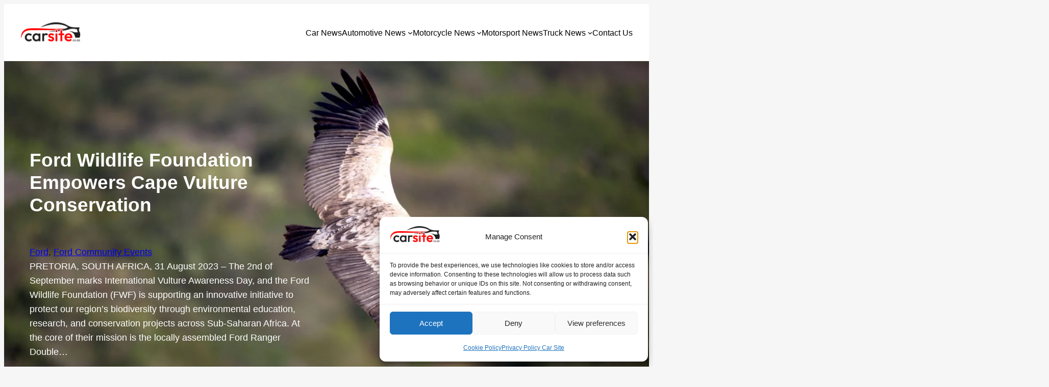

--- FILE ---
content_type: text/html; charset=UTF-8
request_url: https://carsite.co.za/ford-wildlife-foundation-empowers-cape-vulture-conservation/
body_size: 178137
content:
<!DOCTYPE html><html lang="en-US"><head><meta charset="UTF-8" /><meta name="viewport" content="width=device-width, initial-scale=1" /><meta name='robots' content='max-image-preview:large' /><title>Ford Wildlife Foundation Empowers Cape Vulture Conservation &#8211; Car Site</title><link rel='dns-prefetch' href='//www.googletagmanager.com' /><link rel="alternate" type="application/rss+xml" title="Car Site &raquo; Feed" href="https://carsite.co.za/feed/" /><link rel="alternate" type="application/rss+xml" title="Car Site &raquo; Comments Feed" href="https://carsite.co.za/comments/feed/" /><link rel="alternate" title="oEmbed (JSON)" type="application/json+oembed" href="https://carsite.co.za/wp-json/oembed/1.0/embed?url=https%3A%2F%2Fcarsite.co.za%2Fford-wildlife-foundation-empowers-cape-vulture-conservation%2F" /><link rel="alternate" title="oEmbed (XML)" type="text/xml+oembed" href="https://carsite.co.za/wp-json/oembed/1.0/embed?url=https%3A%2F%2Fcarsite.co.za%2Fford-wildlife-foundation-empowers-cape-vulture-conservation%2F&#038;format=xml" /><style id='wp-img-auto-sizes-contain-inline-css'>img:is([sizes=auto i],[sizes^="auto," i]){contain-intrinsic-size:3000px 1500px}
/*# sourceURL=wp-img-auto-sizes-contain-inline-css */</style><link rel='stylesheet' id='algori_social_share_buttons-bttn-css-css' href='https://carsite.co.za/wp-content/plugins/social-share-buttons-lite/dist/bttn-css/bttn.min.css?ver=6.9' media='all' /><link rel='stylesheet' id='algori_social_share_buttons-fontawesome-css-css' href='https://carsite.co.za/wp-content/plugins/social-share-buttons-lite/dist/fonts/css/fontawesome.min.css?ver=6.9' media='all' /><link rel='stylesheet' id='algori_social_share_buttons-fontawesome-brands-css-css' href='https://carsite.co.za/wp-content/plugins/social-share-buttons-lite/dist/fonts/css/brands.min.css?ver=6.9' media='all' /><link rel='stylesheet' id='algori_social_share_buttons-fontawesome-solid-css-css' href='https://carsite.co.za/wp-content/plugins/social-share-buttons-lite/dist/fonts/css/solid.min.css?ver=6.9' media='all' /><style id='wp-block-site-logo-inline-css'>.wp-block-site-logo{box-sizing:border-box;line-height:0}.wp-block-site-logo a{display:inline-block;line-height:0}.wp-block-site-logo.is-default-size img{height:auto;width:120px}.wp-block-site-logo img{height:auto;max-width:100%}.wp-block-site-logo a,.wp-block-site-logo img{border-radius:inherit}.wp-block-site-logo.aligncenter{margin-left:auto;margin-right:auto;text-align:center}:root :where(.wp-block-site-logo.is-style-rounded){border-radius:9999px}
/*# sourceURL=https://carsite.co.za/wp-includes/blocks/site-logo/style.min.css */</style><style id='wp-block-group-inline-css'>.wp-block-group{box-sizing:border-box}:where(.wp-block-group.wp-block-group-is-layout-constrained){position:relative}
/*# sourceURL=https://carsite.co.za/wp-includes/blocks/group/style.min.css */</style><style id='wp-block-navigation-link-inline-css'>.wp-block-navigation .wp-block-navigation-item__label{overflow-wrap:break-word}.wp-block-navigation .wp-block-navigation-item__description{display:none}.link-ui-tools{outline:1px solid #f0f0f0;padding:8px}.link-ui-block-inserter{padding-top:8px}.link-ui-block-inserter__back{margin-left:8px;text-transform:uppercase}
/*# sourceURL=https://carsite.co.za/wp-includes/blocks/navigation-link/style.min.css */</style><style id='wp-block-navigation-inline-css'>.wp-block-navigation{position:relative}.wp-block-navigation ul{margin-bottom:0;margin-left:0;margin-top:0;padding-left:0}.wp-block-navigation ul,.wp-block-navigation ul li{list-style:none;padding:0}.wp-block-navigation .wp-block-navigation-item{align-items:center;background-color:inherit;display:flex;position:relative}.wp-block-navigation .wp-block-navigation-item .wp-block-navigation__submenu-container:empty{display:none}.wp-block-navigation .wp-block-navigation-item__content{display:block;z-index:1}.wp-block-navigation .wp-block-navigation-item__content.wp-block-navigation-item__content{color:inherit}.wp-block-navigation.has-text-decoration-underline .wp-block-navigation-item__content,.wp-block-navigation.has-text-decoration-underline .wp-block-navigation-item__content:active,.wp-block-navigation.has-text-decoration-underline .wp-block-navigation-item__content:focus{text-decoration:underline}.wp-block-navigation.has-text-decoration-line-through .wp-block-navigation-item__content,.wp-block-navigation.has-text-decoration-line-through .wp-block-navigation-item__content:active,.wp-block-navigation.has-text-decoration-line-through .wp-block-navigation-item__content:focus{text-decoration:line-through}.wp-block-navigation :where(a),.wp-block-navigation :where(a:active),.wp-block-navigation :where(a:focus){text-decoration:none}.wp-block-navigation .wp-block-navigation__submenu-icon{align-self:center;background-color:inherit;border:none;color:currentColor;display:inline-block;font-size:inherit;height:.6em;line-height:0;margin-left:.25em;padding:0;width:.6em}.wp-block-navigation .wp-block-navigation__submenu-icon svg{display:inline-block;stroke:currentColor;height:inherit;margin-top:.075em;width:inherit}.wp-block-navigation{--navigation-layout-justification-setting:flex-start;--navigation-layout-direction:row;--navigation-layout-wrap:wrap;--navigation-layout-justify:flex-start;--navigation-layout-align:center}.wp-block-navigation.is-vertical{--navigation-layout-direction:column;--navigation-layout-justify:initial;--navigation-layout-align:flex-start}.wp-block-navigation.no-wrap{--navigation-layout-wrap:nowrap}.wp-block-navigation.items-justified-center{--navigation-layout-justification-setting:center;--navigation-layout-justify:center}.wp-block-navigation.items-justified-center.is-vertical{--navigation-layout-align:center}.wp-block-navigation.items-justified-right{--navigation-layout-justification-setting:flex-end;--navigation-layout-justify:flex-end}.wp-block-navigation.items-justified-right.is-vertical{--navigation-layout-align:flex-end}.wp-block-navigation.items-justified-space-between{--navigation-layout-justification-setting:space-between;--navigation-layout-justify:space-between}.wp-block-navigation .has-child .wp-block-navigation__submenu-container{align-items:normal;background-color:inherit;color:inherit;display:flex;flex-direction:column;opacity:0;position:absolute;z-index:2}@media not (prefers-reduced-motion){.wp-block-navigation .has-child .wp-block-navigation__submenu-container{transition:opacity .1s linear}}.wp-block-navigation .has-child .wp-block-navigation__submenu-container{height:0;overflow:hidden;visibility:hidden;width:0}.wp-block-navigation .has-child .wp-block-navigation__submenu-container>.wp-block-navigation-item>.wp-block-navigation-item__content{display:flex;flex-grow:1;padding:.5em 1em}.wp-block-navigation .has-child .wp-block-navigation__submenu-container>.wp-block-navigation-item>.wp-block-navigation-item__content .wp-block-navigation__submenu-icon{margin-left:auto;margin-right:0}.wp-block-navigation .has-child .wp-block-navigation__submenu-container .wp-block-navigation-item__content{margin:0}.wp-block-navigation .has-child .wp-block-navigation__submenu-container{left:-1px;top:100%}@media (min-width:782px){.wp-block-navigation .has-child .wp-block-navigation__submenu-container .wp-block-navigation__submenu-container{left:100%;top:-1px}.wp-block-navigation .has-child .wp-block-navigation__submenu-container .wp-block-navigation__submenu-container:before{background:#0000;content:"";display:block;height:100%;position:absolute;right:100%;width:.5em}.wp-block-navigation .has-child .wp-block-navigation__submenu-container .wp-block-navigation__submenu-icon{margin-right:.25em}.wp-block-navigation .has-child .wp-block-navigation__submenu-container .wp-block-navigation__submenu-icon svg{transform:rotate(-90deg)}}.wp-block-navigation .has-child .wp-block-navigation-submenu__toggle[aria-expanded=true]~.wp-block-navigation__submenu-container,.wp-block-navigation .has-child:not(.open-on-click):hover>.wp-block-navigation__submenu-container,.wp-block-navigation .has-child:not(.open-on-click):not(.open-on-hover-click):focus-within>.wp-block-navigation__submenu-container{height:auto;min-width:200px;opacity:1;overflow:visible;visibility:visible;width:auto}.wp-block-navigation.has-background .has-child .wp-block-navigation__submenu-container{left:0;top:100%}@media (min-width:782px){.wp-block-navigation.has-background .has-child .wp-block-navigation__submenu-container .wp-block-navigation__submenu-container{left:100%;top:0}}.wp-block-navigation-submenu{display:flex;position:relative}.wp-block-navigation-submenu .wp-block-navigation__submenu-icon svg{stroke:currentColor}button.wp-block-navigation-item__content{background-color:initial;border:none;color:currentColor;font-family:inherit;font-size:inherit;font-style:inherit;font-weight:inherit;letter-spacing:inherit;line-height:inherit;text-align:left;text-transform:inherit}.wp-block-navigation-submenu__toggle{cursor:pointer}.wp-block-navigation-submenu__toggle[aria-expanded=true]+.wp-block-navigation__submenu-icon>svg,.wp-block-navigation-submenu__toggle[aria-expanded=true]>svg{transform:rotate(180deg)}.wp-block-navigation-item.open-on-click .wp-block-navigation-submenu__toggle{padding-left:0;padding-right:.85em}.wp-block-navigation-item.open-on-click .wp-block-navigation-submenu__toggle+.wp-block-navigation__submenu-icon{margin-left:-.6em;pointer-events:none}.wp-block-navigation-item.open-on-click button.wp-block-navigation-item__content:not(.wp-block-navigation-submenu__toggle){padding:0}.wp-block-navigation .wp-block-page-list,.wp-block-navigation__container,.wp-block-navigation__responsive-close,.wp-block-navigation__responsive-container,.wp-block-navigation__responsive-container-content,.wp-block-navigation__responsive-dialog{gap:inherit}:where(.wp-block-navigation.has-background .wp-block-navigation-item a:not(.wp-element-button)),:where(.wp-block-navigation.has-background .wp-block-navigation-submenu a:not(.wp-element-button)){padding:.5em 1em}:where(.wp-block-navigation .wp-block-navigation__submenu-container .wp-block-navigation-item a:not(.wp-element-button)),:where(.wp-block-navigation .wp-block-navigation__submenu-container .wp-block-navigation-submenu a:not(.wp-element-button)),:where(.wp-block-navigation .wp-block-navigation__submenu-container .wp-block-navigation-submenu button.wp-block-navigation-item__content),:where(.wp-block-navigation .wp-block-navigation__submenu-container .wp-block-pages-list__item button.wp-block-navigation-item__content){padding:.5em 1em}.wp-block-navigation.items-justified-right .wp-block-navigation__container .has-child .wp-block-navigation__submenu-container,.wp-block-navigation.items-justified-right .wp-block-page-list>.has-child .wp-block-navigation__submenu-container,.wp-block-navigation.items-justified-space-between .wp-block-page-list>.has-child:last-child .wp-block-navigation__submenu-container,.wp-block-navigation.items-justified-space-between>.wp-block-navigation__container>.has-child:last-child .wp-block-navigation__submenu-container{left:auto;right:0}.wp-block-navigation.items-justified-right .wp-block-navigation__container .has-child .wp-block-navigation__submenu-container .wp-block-navigation__submenu-container,.wp-block-navigation.items-justified-right .wp-block-page-list>.has-child .wp-block-navigation__submenu-container .wp-block-navigation__submenu-container,.wp-block-navigation.items-justified-space-between .wp-block-page-list>.has-child:last-child .wp-block-navigation__submenu-container .wp-block-navigation__submenu-container,.wp-block-navigation.items-justified-space-between>.wp-block-navigation__container>.has-child:last-child .wp-block-navigation__submenu-container .wp-block-navigation__submenu-container{left:-1px;right:-1px}@media (min-width:782px){.wp-block-navigation.items-justified-right .wp-block-navigation__container .has-child .wp-block-navigation__submenu-container .wp-block-navigation__submenu-container,.wp-block-navigation.items-justified-right .wp-block-page-list>.has-child .wp-block-navigation__submenu-container .wp-block-navigation__submenu-container,.wp-block-navigation.items-justified-space-between .wp-block-page-list>.has-child:last-child .wp-block-navigation__submenu-container .wp-block-navigation__submenu-container,.wp-block-navigation.items-justified-space-between>.wp-block-navigation__container>.has-child:last-child .wp-block-navigation__submenu-container .wp-block-navigation__submenu-container{left:auto;right:100%}}.wp-block-navigation:not(.has-background) .wp-block-navigation__submenu-container{background-color:#fff;border:1px solid #00000026}.wp-block-navigation.has-background .wp-block-navigation__submenu-container{background-color:inherit}.wp-block-navigation:not(.has-text-color) .wp-block-navigation__submenu-container{color:#000}.wp-block-navigation__container{align-items:var(--navigation-layout-align,initial);display:flex;flex-direction:var(--navigation-layout-direction,initial);flex-wrap:var(--navigation-layout-wrap,wrap);justify-content:var(--navigation-layout-justify,initial);list-style:none;margin:0;padding-left:0}.wp-block-navigation__container .is-responsive{display:none}.wp-block-navigation__container:only-child,.wp-block-page-list:only-child{flex-grow:1}@keyframes overlay-menu__fade-in-animation{0%{opacity:0;transform:translateY(.5em)}to{opacity:1;transform:translateY(0)}}.wp-block-navigation__responsive-container{bottom:0;display:none;left:0;position:fixed;right:0;top:0}.wp-block-navigation__responsive-container :where(.wp-block-navigation-item a){color:inherit}.wp-block-navigation__responsive-container .wp-block-navigation__responsive-container-content{align-items:var(--navigation-layout-align,initial);display:flex;flex-direction:var(--navigation-layout-direction,initial);flex-wrap:var(--navigation-layout-wrap,wrap);justify-content:var(--navigation-layout-justify,initial)}.wp-block-navigation__responsive-container:not(.is-menu-open.is-menu-open){background-color:inherit!important;color:inherit!important}.wp-block-navigation__responsive-container.is-menu-open{background-color:inherit;display:flex;flex-direction:column}@media not (prefers-reduced-motion){.wp-block-navigation__responsive-container.is-menu-open{animation:overlay-menu__fade-in-animation .1s ease-out;animation-fill-mode:forwards}}.wp-block-navigation__responsive-container.is-menu-open{overflow:auto;padding:clamp(1rem,var(--wp--style--root--padding-top),20rem) clamp(1rem,var(--wp--style--root--padding-right),20rem) clamp(1rem,var(--wp--style--root--padding-bottom),20rem) clamp(1rem,var(--wp--style--root--padding-left),20rem);z-index:100000}.wp-block-navigation__responsive-container.is-menu-open .wp-block-navigation__responsive-container-content{align-items:var(--navigation-layout-justification-setting,inherit);display:flex;flex-direction:column;flex-wrap:nowrap;overflow:visible;padding-top:calc(2rem + 24px)}.wp-block-navigation__responsive-container.is-menu-open .wp-block-navigation__responsive-container-content,.wp-block-navigation__responsive-container.is-menu-open .wp-block-navigation__responsive-container-content .wp-block-navigation__container,.wp-block-navigation__responsive-container.is-menu-open .wp-block-navigation__responsive-container-content .wp-block-page-list{justify-content:flex-start}.wp-block-navigation__responsive-container.is-menu-open .wp-block-navigation__responsive-container-content .wp-block-navigation__submenu-icon{display:none}.wp-block-navigation__responsive-container.is-menu-open .wp-block-navigation__responsive-container-content .has-child .wp-block-navigation__submenu-container{border:none;height:auto;min-width:200px;opacity:1;overflow:initial;padding-left:2rem;padding-right:2rem;position:static;visibility:visible;width:auto}.wp-block-navigation__responsive-container.is-menu-open .wp-block-navigation__responsive-container-content .wp-block-navigation__container,.wp-block-navigation__responsive-container.is-menu-open .wp-block-navigation__responsive-container-content .wp-block-navigation__submenu-container{gap:inherit}.wp-block-navigation__responsive-container.is-menu-open .wp-block-navigation__responsive-container-content .wp-block-navigation__submenu-container{padding-top:var(--wp--style--block-gap,2em)}.wp-block-navigation__responsive-container.is-menu-open .wp-block-navigation__responsive-container-content .wp-block-navigation-item__content{padding:0}.wp-block-navigation__responsive-container.is-menu-open .wp-block-navigation__responsive-container-content .wp-block-navigation-item,.wp-block-navigation__responsive-container.is-menu-open .wp-block-navigation__responsive-container-content .wp-block-navigation__container,.wp-block-navigation__responsive-container.is-menu-open .wp-block-navigation__responsive-container-content .wp-block-page-list{align-items:var(--navigation-layout-justification-setting,initial);display:flex;flex-direction:column}.wp-block-navigation__responsive-container.is-menu-open .wp-block-navigation-item,.wp-block-navigation__responsive-container.is-menu-open .wp-block-navigation-item .wp-block-navigation__submenu-container,.wp-block-navigation__responsive-container.is-menu-open .wp-block-navigation__container,.wp-block-navigation__responsive-container.is-menu-open .wp-block-page-list{background:#0000!important;color:inherit!important}.wp-block-navigation__responsive-container.is-menu-open .wp-block-navigation__submenu-container.wp-block-navigation__submenu-container.wp-block-navigation__submenu-container.wp-block-navigation__submenu-container{left:auto;right:auto}@media (min-width:600px){.wp-block-navigation__responsive-container:not(.hidden-by-default):not(.is-menu-open){background-color:inherit;display:block;position:relative;width:100%;z-index:auto}.wp-block-navigation__responsive-container:not(.hidden-by-default):not(.is-menu-open) .wp-block-navigation__responsive-container-close{display:none}.wp-block-navigation__responsive-container.is-menu-open .wp-block-navigation__submenu-container.wp-block-navigation__submenu-container.wp-block-navigation__submenu-container.wp-block-navigation__submenu-container{left:0}}.wp-block-navigation:not(.has-background) .wp-block-navigation__responsive-container.is-menu-open{background-color:#fff}.wp-block-navigation:not(.has-text-color) .wp-block-navigation__responsive-container.is-menu-open{color:#000}.wp-block-navigation__toggle_button_label{font-size:1rem;font-weight:700}.wp-block-navigation__responsive-container-close,.wp-block-navigation__responsive-container-open{background:#0000;border:none;color:currentColor;cursor:pointer;margin:0;padding:0;text-transform:inherit;vertical-align:middle}.wp-block-navigation__responsive-container-close svg,.wp-block-navigation__responsive-container-open svg{fill:currentColor;display:block;height:24px;pointer-events:none;width:24px}.wp-block-navigation__responsive-container-open{display:flex}.wp-block-navigation__responsive-container-open.wp-block-navigation__responsive-container-open.wp-block-navigation__responsive-container-open{font-family:inherit;font-size:inherit;font-weight:inherit}@media (min-width:600px){.wp-block-navigation__responsive-container-open:not(.always-shown){display:none}}.wp-block-navigation__responsive-container-close{position:absolute;right:0;top:0;z-index:2}.wp-block-navigation__responsive-container-close.wp-block-navigation__responsive-container-close.wp-block-navigation__responsive-container-close{font-family:inherit;font-size:inherit;font-weight:inherit}.wp-block-navigation__responsive-close{width:100%}.has-modal-open .wp-block-navigation__responsive-close{margin-left:auto;margin-right:auto;max-width:var(--wp--style--global--wide-size,100%)}.wp-block-navigation__responsive-close:focus{outline:none}.is-menu-open .wp-block-navigation__responsive-close,.is-menu-open .wp-block-navigation__responsive-container-content,.is-menu-open .wp-block-navigation__responsive-dialog{box-sizing:border-box}.wp-block-navigation__responsive-dialog{position:relative}.has-modal-open .admin-bar .is-menu-open .wp-block-navigation__responsive-dialog{margin-top:46px}@media (min-width:782px){.has-modal-open .admin-bar .is-menu-open .wp-block-navigation__responsive-dialog{margin-top:32px}}html.has-modal-open{overflow:hidden}
/*# sourceURL=https://carsite.co.za/wp-includes/blocks/navigation/style.min.css */</style><style id='wp-block-heading-inline-css'>h1:where(.wp-block-heading).has-background,h2:where(.wp-block-heading).has-background,h3:where(.wp-block-heading).has-background,h4:where(.wp-block-heading).has-background,h5:where(.wp-block-heading).has-background,h6:where(.wp-block-heading).has-background{padding:1.25em 2.375em}h1.has-text-align-left[style*=writing-mode]:where([style*=vertical-lr]),h1.has-text-align-right[style*=writing-mode]:where([style*=vertical-rl]),h2.has-text-align-left[style*=writing-mode]:where([style*=vertical-lr]),h2.has-text-align-right[style*=writing-mode]:where([style*=vertical-rl]),h3.has-text-align-left[style*=writing-mode]:where([style*=vertical-lr]),h3.has-text-align-right[style*=writing-mode]:where([style*=vertical-rl]),h4.has-text-align-left[style*=writing-mode]:where([style*=vertical-lr]),h4.has-text-align-right[style*=writing-mode]:where([style*=vertical-rl]),h5.has-text-align-left[style*=writing-mode]:where([style*=vertical-lr]),h5.has-text-align-right[style*=writing-mode]:where([style*=vertical-rl]),h6.has-text-align-left[style*=writing-mode]:where([style*=vertical-lr]),h6.has-text-align-right[style*=writing-mode]:where([style*=vertical-rl]){rotate:180deg}
/*# sourceURL=https://carsite.co.za/wp-includes/blocks/heading/style.min.css */</style><style id='wp-block-post-terms-inline-css'>.wp-block-post-terms{box-sizing:border-box}.wp-block-post-terms .wp-block-post-terms__separator{white-space:pre-wrap}
/*# sourceURL=https://carsite.co.za/wp-includes/blocks/post-terms/style.min.css */</style><style id='wp-block-post-excerpt-inline-css'>:where(.wp-block-post-excerpt){box-sizing:border-box;margin-bottom:var(--wp--style--block-gap);margin-top:var(--wp--style--block-gap)}.wp-block-post-excerpt__excerpt{margin-bottom:0;margin-top:0}.wp-block-post-excerpt__more-text{margin-bottom:0;margin-top:var(--wp--style--block-gap)}.wp-block-post-excerpt__more-link{display:inline-block}
/*# sourceURL=https://carsite.co.za/wp-includes/blocks/post-excerpt/style.min.css */</style><style id='wp-block-columns-inline-css'>.wp-block-columns{box-sizing:border-box;display:flex;flex-wrap:wrap!important}@media (min-width:782px){.wp-block-columns{flex-wrap:nowrap!important}}.wp-block-columns{align-items:normal!important}.wp-block-columns.are-vertically-aligned-top{align-items:flex-start}.wp-block-columns.are-vertically-aligned-center{align-items:center}.wp-block-columns.are-vertically-aligned-bottom{align-items:flex-end}@media (max-width:781px){.wp-block-columns:not(.is-not-stacked-on-mobile)>.wp-block-column{flex-basis:100%!important}}@media (min-width:782px){.wp-block-columns:not(.is-not-stacked-on-mobile)>.wp-block-column{flex-basis:0;flex-grow:1}.wp-block-columns:not(.is-not-stacked-on-mobile)>.wp-block-column[style*=flex-basis]{flex-grow:0}}.wp-block-columns.is-not-stacked-on-mobile{flex-wrap:nowrap!important}.wp-block-columns.is-not-stacked-on-mobile>.wp-block-column{flex-basis:0;flex-grow:1}.wp-block-columns.is-not-stacked-on-mobile>.wp-block-column[style*=flex-basis]{flex-grow:0}:where(.wp-block-columns){margin-bottom:1.75em}:where(.wp-block-columns.has-background){padding:1.25em 2.375em}.wp-block-column{flex-grow:1;min-width:0;overflow-wrap:break-word;word-break:break-word}.wp-block-column.is-vertically-aligned-top{align-self:flex-start}.wp-block-column.is-vertically-aligned-center{align-self:center}.wp-block-column.is-vertically-aligned-bottom{align-self:flex-end}.wp-block-column.is-vertically-aligned-stretch{align-self:stretch}.wp-block-column.is-vertically-aligned-bottom,.wp-block-column.is-vertically-aligned-center,.wp-block-column.is-vertically-aligned-top{width:100%}
/*# sourceURL=https://carsite.co.za/wp-includes/blocks/columns/style.min.css */</style><link rel='stylesheet' id='wp-block-cover-css' href='https://carsite.co.za/wp-includes/blocks/cover/style.min.css?ver=6.9' media='all' /><style id='wp-block-spacer-inline-css'>.wp-block-spacer{clear:both}
/*# sourceURL=https://carsite.co.za/wp-includes/blocks/spacer/style.min.css */</style><style id='wp-block-post-content-inline-css'>.wp-block-post-content{display:flow-root}
/*# sourceURL=https://carsite.co.za/wp-includes/blocks/post-content/style.min.css */</style><style id='wp-block-separator-inline-css'>@charset "UTF-8";.wp-block-separator{border:none;border-top:2px solid}:root :where(.wp-block-separator.is-style-dots){height:auto;line-height:1;text-align:center}:root :where(.wp-block-separator.is-style-dots):before{color:currentColor;content:"···";font-family:serif;font-size:1.5em;letter-spacing:2em;padding-left:2em}.wp-block-separator.is-style-dots{background:none!important;border:none!important}
/*# sourceURL=https://carsite.co.za/wp-includes/blocks/separator/style.min.css */</style><style id='wp-block-paragraph-inline-css'>.is-small-text{font-size:.875em}.is-regular-text{font-size:1em}.is-large-text{font-size:2.25em}.is-larger-text{font-size:3em}.has-drop-cap:not(:focus):first-letter{float:left;font-size:8.4em;font-style:normal;font-weight:100;line-height:.68;margin:.05em .1em 0 0;text-transform:uppercase}body.rtl .has-drop-cap:not(:focus):first-letter{float:none;margin-left:.1em}p.has-drop-cap.has-background{overflow:hidden}:root :where(p.has-background){padding:1.25em 2.375em}:where(p.has-text-color:not(.has-link-color)) a{color:inherit}p.has-text-align-left[style*="writing-mode:vertical-lr"],p.has-text-align-right[style*="writing-mode:vertical-rl"]{rotate:180deg}
/*# sourceURL=https://carsite.co.za/wp-includes/blocks/paragraph/style.min.css */</style><style id='bssb-social-share-style-inline-css'>.dashicons{font-family:dashicons!important}.wp-block-bssb-social-share *{-webkit-box-sizing:border-box;box-sizing:border-box}.wp-block-bssb-social-share ul.bssbSocialShare{display:-webkit-inline-box;display:-ms-inline-flexbox;display:inline-flex;line-height:1;list-style-type:none;margin:0;padding:5px;-webkit-box-align:center;-ms-flex-align:center;align-items:center;-ms-flex-wrap:wrap;flex-wrap:wrap}.wp-block-bssb-social-share ul.bssbSocialShare li{color:#4e4e4e;display:-webkit-box;display:-ms-flexbox;display:flex;-webkit-box-align:center;-ms-flex-align:center;align-items:center;-webkit-box-pack:center;-ms-flex-pack:center;border-radius:50%;cursor:pointer;justify-content:center}.wp-block-bssb-social-share ul.bssbSocialShare li:first-child{margin-left:0!important}.wp-block-bssb-social-share ul.bssbSocialShare li:last-child{margin-right:0!important}.wp-block-bssb-social-share ul.bssbSocialShare li i{font-style:inherit}.wp-block-bssb-social-share ul.bssbSocialShare li img{max-width:unset}
/*# sourceMappingURL=style.css.map*/
/*# sourceURL=https://carsite.co.za/wp-content/plugins/b-social-share/dist/style.css */</style><style id='wp-block-post-featured-image-inline-css'>.wp-block-post-featured-image{margin-left:0;margin-right:0}.wp-block-post-featured-image a{display:block;height:100%}.wp-block-post-featured-image :where(img){box-sizing:border-box;height:auto;max-width:100%;vertical-align:bottom;width:100%}.wp-block-post-featured-image.alignfull img,.wp-block-post-featured-image.alignwide img{width:100%}.wp-block-post-featured-image .wp-block-post-featured-image__overlay.has-background-dim{background-color:#000;inset:0;position:absolute}.wp-block-post-featured-image{position:relative}.wp-block-post-featured-image .wp-block-post-featured-image__overlay.has-background-gradient{background-color:initial}.wp-block-post-featured-image .wp-block-post-featured-image__overlay.has-background-dim-0{opacity:0}.wp-block-post-featured-image .wp-block-post-featured-image__overlay.has-background-dim-10{opacity:.1}.wp-block-post-featured-image .wp-block-post-featured-image__overlay.has-background-dim-20{opacity:.2}.wp-block-post-featured-image .wp-block-post-featured-image__overlay.has-background-dim-30{opacity:.3}.wp-block-post-featured-image .wp-block-post-featured-image__overlay.has-background-dim-40{opacity:.4}.wp-block-post-featured-image .wp-block-post-featured-image__overlay.has-background-dim-50{opacity:.5}.wp-block-post-featured-image .wp-block-post-featured-image__overlay.has-background-dim-60{opacity:.6}.wp-block-post-featured-image .wp-block-post-featured-image__overlay.has-background-dim-70{opacity:.7}.wp-block-post-featured-image .wp-block-post-featured-image__overlay.has-background-dim-80{opacity:.8}.wp-block-post-featured-image .wp-block-post-featured-image__overlay.has-background-dim-90{opacity:.9}.wp-block-post-featured-image .wp-block-post-featured-image__overlay.has-background-dim-100{opacity:1}.wp-block-post-featured-image:where(.alignleft,.alignright){width:100%}
/*# sourceURL=https://carsite.co.za/wp-includes/blocks/post-featured-image/style.min.css */</style><style id='wp-block-post-title-inline-css'>.wp-block-post-title{box-sizing:border-box;word-break:break-word}.wp-block-post-title :where(a){display:inline-block;font-family:inherit;font-size:inherit;font-style:inherit;font-weight:inherit;letter-spacing:inherit;line-height:inherit;text-decoration:inherit}
/*# sourceURL=https://carsite.co.za/wp-includes/blocks/post-title/style.min.css */</style><style id='wp-block-post-date-inline-css'>.wp-block-post-date{box-sizing:border-box}
/*# sourceURL=https://carsite.co.za/wp-includes/blocks/post-date/style.min.css */</style><style id='wp-block-post-template-inline-css'>.wp-block-post-template{box-sizing:border-box;list-style:none;margin-bottom:0;margin-top:0;max-width:100%;padding:0}.wp-block-post-template.is-flex-container{display:flex;flex-direction:row;flex-wrap:wrap;gap:1.25em}.wp-block-post-template.is-flex-container>li{margin:0;width:100%}@media (min-width:600px){.wp-block-post-template.is-flex-container.is-flex-container.columns-2>li{width:calc(50% - .625em)}.wp-block-post-template.is-flex-container.is-flex-container.columns-3>li{width:calc(33.33333% - .83333em)}.wp-block-post-template.is-flex-container.is-flex-container.columns-4>li{width:calc(25% - .9375em)}.wp-block-post-template.is-flex-container.is-flex-container.columns-5>li{width:calc(20% - 1em)}.wp-block-post-template.is-flex-container.is-flex-container.columns-6>li{width:calc(16.66667% - 1.04167em)}}@media (max-width:600px){.wp-block-post-template-is-layout-grid.wp-block-post-template-is-layout-grid.wp-block-post-template-is-layout-grid.wp-block-post-template-is-layout-grid{grid-template-columns:1fr}}.wp-block-post-template-is-layout-constrained>li>.alignright,.wp-block-post-template-is-layout-flow>li>.alignright{float:right;margin-inline-end:0;margin-inline-start:2em}.wp-block-post-template-is-layout-constrained>li>.alignleft,.wp-block-post-template-is-layout-flow>li>.alignleft{float:left;margin-inline-end:2em;margin-inline-start:0}.wp-block-post-template-is-layout-constrained>li>.aligncenter,.wp-block-post-template-is-layout-flow>li>.aligncenter{margin-inline-end:auto;margin-inline-start:auto}
/*# sourceURL=https://carsite.co.za/wp-includes/blocks/post-template/style.min.css */</style><style id='wp-block-latest-posts-inline-css'>.wp-block-latest-posts{box-sizing:border-box}.wp-block-latest-posts.alignleft{margin-right:2em}.wp-block-latest-posts.alignright{margin-left:2em}.wp-block-latest-posts.wp-block-latest-posts__list{list-style:none}.wp-block-latest-posts.wp-block-latest-posts__list li{clear:both;overflow-wrap:break-word}.wp-block-latest-posts.is-grid{display:flex;flex-wrap:wrap}.wp-block-latest-posts.is-grid li{margin:0 1.25em 1.25em 0;width:100%}@media (min-width:600px){.wp-block-latest-posts.columns-2 li{width:calc(50% - .625em)}.wp-block-latest-posts.columns-2 li:nth-child(2n){margin-right:0}.wp-block-latest-posts.columns-3 li{width:calc(33.33333% - .83333em)}.wp-block-latest-posts.columns-3 li:nth-child(3n){margin-right:0}.wp-block-latest-posts.columns-4 li{width:calc(25% - .9375em)}.wp-block-latest-posts.columns-4 li:nth-child(4n){margin-right:0}.wp-block-latest-posts.columns-5 li{width:calc(20% - 1em)}.wp-block-latest-posts.columns-5 li:nth-child(5n){margin-right:0}.wp-block-latest-posts.columns-6 li{width:calc(16.66667% - 1.04167em)}.wp-block-latest-posts.columns-6 li:nth-child(6n){margin-right:0}}:root :where(.wp-block-latest-posts.is-grid){padding:0}:root :where(.wp-block-latest-posts.wp-block-latest-posts__list){padding-left:0}.wp-block-latest-posts__post-author,.wp-block-latest-posts__post-date{display:block;font-size:.8125em}.wp-block-latest-posts__post-excerpt,.wp-block-latest-posts__post-full-content{margin-bottom:1em;margin-top:.5em}.wp-block-latest-posts__featured-image a{display:inline-block}.wp-block-latest-posts__featured-image img{height:auto;max-width:100%;width:auto}.wp-block-latest-posts__featured-image.alignleft{float:left;margin-right:1em}.wp-block-latest-posts__featured-image.alignright{float:right;margin-left:1em}.wp-block-latest-posts__featured-image.aligncenter{margin-bottom:1em;text-align:center}
/*# sourceURL=https://carsite.co.za/wp-includes/blocks/latest-posts/style.min.css */</style><style id='wp-emoji-styles-inline-css'>img.wp-smiley, img.emoji {
		display: inline !important;
		border: none !important;
		box-shadow: none !important;
		height: 1em !important;
		width: 1em !important;
		margin: 0 0.07em !important;
		vertical-align: -0.1em !important;
		background: none !important;
		padding: 0 !important;
	}
/*# sourceURL=wp-emoji-styles-inline-css */</style><style id='wp-block-library-inline-css'>:root{--wp-block-synced-color:#7a00df;--wp-block-synced-color--rgb:122,0,223;--wp-bound-block-color:var(--wp-block-synced-color);--wp-editor-canvas-background:#ddd;--wp-admin-theme-color:#007cba;--wp-admin-theme-color--rgb:0,124,186;--wp-admin-theme-color-darker-10:#006ba1;--wp-admin-theme-color-darker-10--rgb:0,107,160.5;--wp-admin-theme-color-darker-20:#005a87;--wp-admin-theme-color-darker-20--rgb:0,90,135;--wp-admin-border-width-focus:2px}@media (min-resolution:192dpi){:root{--wp-admin-border-width-focus:1.5px}}.wp-element-button{cursor:pointer}:root .has-very-light-gray-background-color{background-color:#eee}:root .has-very-dark-gray-background-color{background-color:#313131}:root .has-very-light-gray-color{color:#eee}:root .has-very-dark-gray-color{color:#313131}:root .has-vivid-green-cyan-to-vivid-cyan-blue-gradient-background{background:linear-gradient(135deg,#00d084,#0693e3)}:root .has-purple-crush-gradient-background{background:linear-gradient(135deg,#34e2e4,#4721fb 50%,#ab1dfe)}:root .has-hazy-dawn-gradient-background{background:linear-gradient(135deg,#faaca8,#dad0ec)}:root .has-subdued-olive-gradient-background{background:linear-gradient(135deg,#fafae1,#67a671)}:root .has-atomic-cream-gradient-background{background:linear-gradient(135deg,#fdd79a,#004a59)}:root .has-nightshade-gradient-background{background:linear-gradient(135deg,#330968,#31cdcf)}:root .has-midnight-gradient-background{background:linear-gradient(135deg,#020381,#2874fc)}:root{--wp--preset--font-size--normal:16px;--wp--preset--font-size--huge:42px}.has-regular-font-size{font-size:1em}.has-larger-font-size{font-size:2.625em}.has-normal-font-size{font-size:var(--wp--preset--font-size--normal)}.has-huge-font-size{font-size:var(--wp--preset--font-size--huge)}.has-text-align-center{text-align:center}.has-text-align-left{text-align:left}.has-text-align-right{text-align:right}.has-fit-text{white-space:nowrap!important}#end-resizable-editor-section{display:none}.aligncenter{clear:both}.items-justified-left{justify-content:flex-start}.items-justified-center{justify-content:center}.items-justified-right{justify-content:flex-end}.items-justified-space-between{justify-content:space-between}.screen-reader-text{border:0;clip-path:inset(50%);height:1px;margin:-1px;overflow:hidden;padding:0;position:absolute;width:1px;word-wrap:normal!important}.screen-reader-text:focus{background-color:#ddd;clip-path:none;color:#444;display:block;font-size:1em;height:auto;left:5px;line-height:normal;padding:15px 23px 14px;text-decoration:none;top:5px;width:auto;z-index:100000}html :where(.has-border-color){border-style:solid}html :where([style*=border-top-color]){border-top-style:solid}html :where([style*=border-right-color]){border-right-style:solid}html :where([style*=border-bottom-color]){border-bottom-style:solid}html :where([style*=border-left-color]){border-left-style:solid}html :where([style*=border-width]){border-style:solid}html :where([style*=border-top-width]){border-top-style:solid}html :where([style*=border-right-width]){border-right-style:solid}html :where([style*=border-bottom-width]){border-bottom-style:solid}html :where([style*=border-left-width]){border-left-style:solid}html :where(img[class*=wp-image-]){height:auto;max-width:100%}:where(figure){margin:0 0 1em}html :where(.is-position-sticky){--wp-admin--admin-bar--position-offset:var(--wp-admin--admin-bar--height,0px)}@media screen and (max-width:600px){html :where(.is-position-sticky){--wp-admin--admin-bar--position-offset:0px}}
/*# sourceURL=/wp-includes/css/dist/block-library/common.min.css */</style><link rel='stylesheet' id='fontAwesome-css' href='https://carsite.co.za/wp-content/plugins/b-social-share/assets/css/font-awesome.min.css?ver=6.4.2' media='all' /><link rel='stylesheet' id='mediaelement-css' href='https://carsite.co.za/wp-includes/js/mediaelement/mediaelementplayer-legacy.min.css?ver=4.2.17' media='all' /><link rel='stylesheet' id='wp-mediaelement-css' href='https://carsite.co.za/wp-includes/js/mediaelement/wp-mediaelement.min.css?ver=6.9' media='all' /><link rel='stylesheet' id='view_editor_gutenberg_frontend_assets-css' href='https://carsite.co.za/wp-content/cache/autoptimize/css/autoptimize_single_7e0bbd593bc913a5f833acbd7d7001fb.css?ver=3.6.21' media='all' /><style id='view_editor_gutenberg_frontend_assets-inline-css'>.wpv-sort-list-dropdown.wpv-sort-list-dropdown-style-default > span.wpv-sort-list,.wpv-sort-list-dropdown.wpv-sort-list-dropdown-style-default .wpv-sort-list-item {border-color: #cdcdcd;}.wpv-sort-list-dropdown.wpv-sort-list-dropdown-style-default .wpv-sort-list-item a {color: #444;background-color: #fff;}.wpv-sort-list-dropdown.wpv-sort-list-dropdown-style-default a:hover,.wpv-sort-list-dropdown.wpv-sort-list-dropdown-style-default a:focus {color: #000;background-color: #eee;}.wpv-sort-list-dropdown.wpv-sort-list-dropdown-style-default .wpv-sort-list-item.wpv-sort-list-current a {color: #000;background-color: #eee;}
.wpv-sort-list-dropdown.wpv-sort-list-dropdown-style-default > span.wpv-sort-list,.wpv-sort-list-dropdown.wpv-sort-list-dropdown-style-default .wpv-sort-list-item {border-color: #cdcdcd;}.wpv-sort-list-dropdown.wpv-sort-list-dropdown-style-default .wpv-sort-list-item a {color: #444;background-color: #fff;}.wpv-sort-list-dropdown.wpv-sort-list-dropdown-style-default a:hover,.wpv-sort-list-dropdown.wpv-sort-list-dropdown-style-default a:focus {color: #000;background-color: #eee;}.wpv-sort-list-dropdown.wpv-sort-list-dropdown-style-default .wpv-sort-list-item.wpv-sort-list-current a {color: #000;background-color: #eee;}.wpv-sort-list-dropdown.wpv-sort-list-dropdown-style-grey > span.wpv-sort-list,.wpv-sort-list-dropdown.wpv-sort-list-dropdown-style-grey .wpv-sort-list-item {border-color: #cdcdcd;}.wpv-sort-list-dropdown.wpv-sort-list-dropdown-style-grey .wpv-sort-list-item a {color: #444;background-color: #eeeeee;}.wpv-sort-list-dropdown.wpv-sort-list-dropdown-style-grey a:hover,.wpv-sort-list-dropdown.wpv-sort-list-dropdown-style-grey a:focus {color: #000;background-color: #e5e5e5;}.wpv-sort-list-dropdown.wpv-sort-list-dropdown-style-grey .wpv-sort-list-item.wpv-sort-list-current a {color: #000;background-color: #e5e5e5;}
.wpv-sort-list-dropdown.wpv-sort-list-dropdown-style-default > span.wpv-sort-list,.wpv-sort-list-dropdown.wpv-sort-list-dropdown-style-default .wpv-sort-list-item {border-color: #cdcdcd;}.wpv-sort-list-dropdown.wpv-sort-list-dropdown-style-default .wpv-sort-list-item a {color: #444;background-color: #fff;}.wpv-sort-list-dropdown.wpv-sort-list-dropdown-style-default a:hover,.wpv-sort-list-dropdown.wpv-sort-list-dropdown-style-default a:focus {color: #000;background-color: #eee;}.wpv-sort-list-dropdown.wpv-sort-list-dropdown-style-default .wpv-sort-list-item.wpv-sort-list-current a {color: #000;background-color: #eee;}.wpv-sort-list-dropdown.wpv-sort-list-dropdown-style-grey > span.wpv-sort-list,.wpv-sort-list-dropdown.wpv-sort-list-dropdown-style-grey .wpv-sort-list-item {border-color: #cdcdcd;}.wpv-sort-list-dropdown.wpv-sort-list-dropdown-style-grey .wpv-sort-list-item a {color: #444;background-color: #eeeeee;}.wpv-sort-list-dropdown.wpv-sort-list-dropdown-style-grey a:hover,.wpv-sort-list-dropdown.wpv-sort-list-dropdown-style-grey a:focus {color: #000;background-color: #e5e5e5;}.wpv-sort-list-dropdown.wpv-sort-list-dropdown-style-grey .wpv-sort-list-item.wpv-sort-list-current a {color: #000;background-color: #e5e5e5;}.wpv-sort-list-dropdown.wpv-sort-list-dropdown-style-blue > span.wpv-sort-list,.wpv-sort-list-dropdown.wpv-sort-list-dropdown-style-blue .wpv-sort-list-item {border-color: #0099cc;}.wpv-sort-list-dropdown.wpv-sort-list-dropdown-style-blue .wpv-sort-list-item a {color: #444;background-color: #cbddeb;}.wpv-sort-list-dropdown.wpv-sort-list-dropdown-style-blue a:hover,.wpv-sort-list-dropdown.wpv-sort-list-dropdown-style-blue a:focus {color: #000;background-color: #95bedd;}.wpv-sort-list-dropdown.wpv-sort-list-dropdown-style-blue .wpv-sort-list-item.wpv-sort-list-current a {color: #000;background-color: #95bedd;}
/*# sourceURL=view_editor_gutenberg_frontend_assets-inline-css */</style><style id='global-styles-inline-css'>:root{--wp--preset--aspect-ratio--square: 1;--wp--preset--aspect-ratio--4-3: 4/3;--wp--preset--aspect-ratio--3-4: 3/4;--wp--preset--aspect-ratio--3-2: 3/2;--wp--preset--aspect-ratio--2-3: 2/3;--wp--preset--aspect-ratio--16-9: 16/9;--wp--preset--aspect-ratio--9-16: 9/16;--wp--preset--color--black: #000000;--wp--preset--color--cyan-bluish-gray: #abb8c3;--wp--preset--color--white: #ffffff;--wp--preset--color--pale-pink: #f78da7;--wp--preset--color--vivid-red: #cf2e2e;--wp--preset--color--luminous-vivid-orange: #ff6900;--wp--preset--color--luminous-vivid-amber: #fcb900;--wp--preset--color--light-green-cyan: #7bdcb5;--wp--preset--color--vivid-green-cyan: #00d084;--wp--preset--color--pale-cyan-blue: #8ed1fc;--wp--preset--color--vivid-cyan-blue: #0693e3;--wp--preset--color--vivid-purple: #9b51e0;--wp--preset--color--base: #ffffff;--wp--preset--color--contrast: #000000;--wp--preset--color--primary: #9DFF20;--wp--preset--color--secondary: #cf2e2e;--wp--preset--color--tertiary: #F6F6F6;--wp--preset--gradient--vivid-cyan-blue-to-vivid-purple: linear-gradient(135deg,rgba(6,147,227,1) 0%,rgb(155,81,224) 100%);--wp--preset--gradient--light-green-cyan-to-vivid-green-cyan: linear-gradient(135deg,rgb(122,220,180) 0%,rgb(0,208,130) 100%);--wp--preset--gradient--luminous-vivid-amber-to-luminous-vivid-orange: linear-gradient(135deg,rgba(252,185,0,1) 0%,rgba(255,105,0,1) 100%);--wp--preset--gradient--luminous-vivid-orange-to-vivid-red: linear-gradient(135deg,rgba(255,105,0,1) 0%,rgb(207,46,46) 100%);--wp--preset--gradient--very-light-gray-to-cyan-bluish-gray: linear-gradient(135deg,rgb(238,238,238) 0%,rgb(169,184,195) 100%);--wp--preset--gradient--cool-to-warm-spectrum: linear-gradient(135deg,rgb(74,234,220) 0%,rgb(151,120,209) 20%,rgb(207,42,186) 40%,rgb(238,44,130) 60%,rgb(251,105,98) 80%,rgb(254,248,76) 100%);--wp--preset--gradient--blush-light-purple: linear-gradient(135deg,rgb(255,206,236) 0%,rgb(152,150,240) 100%);--wp--preset--gradient--blush-bordeaux: linear-gradient(135deg,rgb(254,205,165) 0%,rgb(254,45,45) 50%,rgb(107,0,62) 100%);--wp--preset--gradient--luminous-dusk: linear-gradient(135deg,rgb(255,203,112) 0%,rgb(199,81,192) 50%,rgb(65,88,208) 100%);--wp--preset--gradient--pale-ocean: linear-gradient(135deg,rgb(255,245,203) 0%,rgb(182,227,212) 50%,rgb(51,167,181) 100%);--wp--preset--gradient--electric-grass: linear-gradient(135deg,rgb(202,248,128) 0%,rgb(113,206,126) 100%);--wp--preset--gradient--midnight: linear-gradient(135deg,rgb(2,3,129) 0%,rgb(40,116,252) 100%);--wp--preset--font-size--small: clamp(0.875rem, 0.875rem + ((1vw - 0.2rem) * 0.169), 1rem);--wp--preset--font-size--medium: clamp(1rem, 1rem + ((1vw - 0.2rem) * 0.169), 1.125rem);--wp--preset--font-size--large: clamp(1.75rem, 1.75rem + ((1vw - 0.2rem) * 0.169), 1.875rem);--wp--preset--font-size--x-large: 2.25rem;--wp--preset--font-size--xx-large: clamp(4rem, 4rem + ((1vw - 0.2rem) * 8.136), 10rem);--wp--preset--font-family--dm-sans: "DM Sans", sans-serif;--wp--preset--font-family--ibm-plex-mono: 'IBM Plex Mono', monospace;--wp--preset--font-family--inter: "Inter", sans-serif;--wp--preset--font-family--system-font: -apple-system,BlinkMacSystemFont,"Segoe UI",Roboto,Oxygen-Sans,Ubuntu,Cantarell,"Helvetica Neue",sans-serif;--wp--preset--font-family--source-serif-pro: "Source Serif Pro", serif;--wp--preset--spacing--20: 0.44rem;--wp--preset--spacing--30: clamp(1.5rem, 5vw, 2rem);--wp--preset--spacing--40: clamp(1.8rem, 1.8rem + ((1vw - 0.48rem) * 2.885), 3rem);--wp--preset--spacing--50: clamp(2.5rem, 8vw, 4.5rem);--wp--preset--spacing--60: clamp(3.75rem, 10vw, 7rem);--wp--preset--spacing--70: clamp(5rem, 5.25rem + ((1vw - 0.48rem) * 9.096), 8rem);--wp--preset--spacing--80: clamp(7rem, 14vw, 11rem);--wp--preset--shadow--natural: 6px 6px 9px rgba(0, 0, 0, 0.2);--wp--preset--shadow--deep: 12px 12px 50px rgba(0, 0, 0, 0.4);--wp--preset--shadow--sharp: 6px 6px 0px rgba(0, 0, 0, 0.2);--wp--preset--shadow--outlined: 6px 6px 0px -3px rgba(255, 255, 255, 1), 6px 6px rgba(0, 0, 0, 1);--wp--preset--shadow--crisp: 6px 6px 0px rgba(0, 0, 0, 1);}:root { --wp--style--global--content-size: 1500px;--wp--style--global--wide-size: 1500px; }:where(body) { margin: 0; }.wp-site-blocks { padding-top: var(--wp--style--root--padding-top); padding-bottom: var(--wp--style--root--padding-bottom); }.has-global-padding { padding-right: var(--wp--style--root--padding-right); padding-left: var(--wp--style--root--padding-left); }.has-global-padding > .alignfull { margin-right: calc(var(--wp--style--root--padding-right) * -1); margin-left: calc(var(--wp--style--root--padding-left) * -1); }.has-global-padding :where(:not(.alignfull.is-layout-flow) > .has-global-padding:not(.wp-block-block, .alignfull)) { padding-right: 0; padding-left: 0; }.has-global-padding :where(:not(.alignfull.is-layout-flow) > .has-global-padding:not(.wp-block-block, .alignfull)) > .alignfull { margin-left: 0; margin-right: 0; }.wp-site-blocks > .alignleft { float: left; margin-right: 2em; }.wp-site-blocks > .alignright { float: right; margin-left: 2em; }.wp-site-blocks > .aligncenter { justify-content: center; margin-left: auto; margin-right: auto; }:where(.wp-site-blocks) > * { margin-block-start: 0rem; margin-block-end: 0; }:where(.wp-site-blocks) > :first-child { margin-block-start: 0; }:where(.wp-site-blocks) > :last-child { margin-block-end: 0; }:root { --wp--style--block-gap: 0rem; }:root :where(.is-layout-flow) > :first-child{margin-block-start: 0;}:root :where(.is-layout-flow) > :last-child{margin-block-end: 0;}:root :where(.is-layout-flow) > *{margin-block-start: 0rem;margin-block-end: 0;}:root :where(.is-layout-constrained) > :first-child{margin-block-start: 0;}:root :where(.is-layout-constrained) > :last-child{margin-block-end: 0;}:root :where(.is-layout-constrained) > *{margin-block-start: 0rem;margin-block-end: 0;}:root :where(.is-layout-flex){gap: 0rem;}:root :where(.is-layout-grid){gap: 0rem;}.is-layout-flow > .alignleft{float: left;margin-inline-start: 0;margin-inline-end: 2em;}.is-layout-flow > .alignright{float: right;margin-inline-start: 2em;margin-inline-end: 0;}.is-layout-flow > .aligncenter{margin-left: auto !important;margin-right: auto !important;}.is-layout-constrained > .alignleft{float: left;margin-inline-start: 0;margin-inline-end: 2em;}.is-layout-constrained > .alignright{float: right;margin-inline-start: 2em;margin-inline-end: 0;}.is-layout-constrained > .aligncenter{margin-left: auto !important;margin-right: auto !important;}.is-layout-constrained > :where(:not(.alignleft):not(.alignright):not(.alignfull)){max-width: var(--wp--style--global--content-size);margin-left: auto !important;margin-right: auto !important;}.is-layout-constrained > .alignwide{max-width: var(--wp--style--global--wide-size);}body .is-layout-flex{display: flex;}.is-layout-flex{flex-wrap: wrap;align-items: center;}.is-layout-flex > :is(*, div){margin: 0;}body .is-layout-grid{display: grid;}.is-layout-grid > :is(*, div){margin: 0;}body{background-color: var(--wp--preset--color--tertiary);color: var(--wp--preset--color--contrast);font-family: var(--wp--preset--font-family--system-font);font-size: var(--wp--preset--font-size--medium);line-height: 1.6;--wp--style--root--padding-top: 0;--wp--style--root--padding-right: var(--wp--preset--spacing--30);--wp--style--root--padding-bottom: 0;--wp--style--root--padding-left: var(--wp--preset--spacing--30);}a:where(:not(.wp-element-button)){color: var(--wp--preset--color--contrast);text-decoration: underline;}:root :where(a:where(:not(.wp-element-button)):hover){color: var(--wp--preset--color--vivid-red);text-decoration: none;}:root :where(a:where(:not(.wp-element-button)):focus){text-decoration: underline dashed;}:root :where(a:where(:not(.wp-element-button)):active){color: var(--wp--preset--color--secondary);text-decoration: none;}h1, h2, h3, h4, h5, h6{font-weight: 400;line-height: 1.4;}h1{font-size: clamp(2.032rem, 2.032rem + ((1vw - 0.2rem) * 2.16), 3.625rem);line-height: 1.2;}h2{font-size: clamp(2.625rem, calc(2.625rem + ((1vw - 0.48rem) * 8.4135)), 3.25rem);line-height: 1.2;}h3{font-size: var(--wp--preset--font-size--x-large);}h4{font-size: var(--wp--preset--font-size--large);}h5{font-size: var(--wp--preset--font-size--medium);font-weight: 700;text-transform: uppercase;}h6{font-size: var(--wp--preset--font-size--medium);text-transform: uppercase;}:root :where(.wp-element-button, .wp-block-button__link){background-color: #ff0000;border-radius: 0;border-width: 0;color: var(--wp--preset--color--contrast);font-family: inherit;font-size: inherit;font-style: inherit;font-weight: inherit;letter-spacing: inherit;line-height: inherit;padding-top: calc(0.667em + 2px);padding-right: calc(1.333em + 2px);padding-bottom: calc(0.667em + 2px);padding-left: calc(1.333em + 2px);text-decoration: none;text-transform: inherit;}:root :where(.wp-element-button:visited, .wp-block-button__link:visited){color: var(--wp--preset--color--contrast);}:root :where(.wp-element-button:hover, .wp-block-button__link:hover){background-color: var(--wp--preset--color--contrast);color: var(--wp--preset--color--base);}:root :where(.wp-element-button:focus, .wp-block-button__link:focus){background-color: var(--wp--preset--color--contrast);color: var(--wp--preset--color--base);}:root :where(.wp-element-button:active, .wp-block-button__link:active){background-color: var(--wp--preset--color--secondary);color: var(--wp--preset--color--base);}.has-black-color{color: var(--wp--preset--color--black) !important;}.has-cyan-bluish-gray-color{color: var(--wp--preset--color--cyan-bluish-gray) !important;}.has-white-color{color: var(--wp--preset--color--white) !important;}.has-pale-pink-color{color: var(--wp--preset--color--pale-pink) !important;}.has-vivid-red-color{color: var(--wp--preset--color--vivid-red) !important;}.has-luminous-vivid-orange-color{color: var(--wp--preset--color--luminous-vivid-orange) !important;}.has-luminous-vivid-amber-color{color: var(--wp--preset--color--luminous-vivid-amber) !important;}.has-light-green-cyan-color{color: var(--wp--preset--color--light-green-cyan) !important;}.has-vivid-green-cyan-color{color: var(--wp--preset--color--vivid-green-cyan) !important;}.has-pale-cyan-blue-color{color: var(--wp--preset--color--pale-cyan-blue) !important;}.has-vivid-cyan-blue-color{color: var(--wp--preset--color--vivid-cyan-blue) !important;}.has-vivid-purple-color{color: var(--wp--preset--color--vivid-purple) !important;}.has-base-color{color: var(--wp--preset--color--base) !important;}.has-contrast-color{color: var(--wp--preset--color--contrast) !important;}.has-primary-color{color: var(--wp--preset--color--primary) !important;}.has-secondary-color{color: var(--wp--preset--color--secondary) !important;}.has-tertiary-color{color: var(--wp--preset--color--tertiary) !important;}.has-black-background-color{background-color: var(--wp--preset--color--black) !important;}.has-cyan-bluish-gray-background-color{background-color: var(--wp--preset--color--cyan-bluish-gray) !important;}.has-white-background-color{background-color: var(--wp--preset--color--white) !important;}.has-pale-pink-background-color{background-color: var(--wp--preset--color--pale-pink) !important;}.has-vivid-red-background-color{background-color: var(--wp--preset--color--vivid-red) !important;}.has-luminous-vivid-orange-background-color{background-color: var(--wp--preset--color--luminous-vivid-orange) !important;}.has-luminous-vivid-amber-background-color{background-color: var(--wp--preset--color--luminous-vivid-amber) !important;}.has-light-green-cyan-background-color{background-color: var(--wp--preset--color--light-green-cyan) !important;}.has-vivid-green-cyan-background-color{background-color: var(--wp--preset--color--vivid-green-cyan) !important;}.has-pale-cyan-blue-background-color{background-color: var(--wp--preset--color--pale-cyan-blue) !important;}.has-vivid-cyan-blue-background-color{background-color: var(--wp--preset--color--vivid-cyan-blue) !important;}.has-vivid-purple-background-color{background-color: var(--wp--preset--color--vivid-purple) !important;}.has-base-background-color{background-color: var(--wp--preset--color--base) !important;}.has-contrast-background-color{background-color: var(--wp--preset--color--contrast) !important;}.has-primary-background-color{background-color: var(--wp--preset--color--primary) !important;}.has-secondary-background-color{background-color: var(--wp--preset--color--secondary) !important;}.has-tertiary-background-color{background-color: var(--wp--preset--color--tertiary) !important;}.has-black-border-color{border-color: var(--wp--preset--color--black) !important;}.has-cyan-bluish-gray-border-color{border-color: var(--wp--preset--color--cyan-bluish-gray) !important;}.has-white-border-color{border-color: var(--wp--preset--color--white) !important;}.has-pale-pink-border-color{border-color: var(--wp--preset--color--pale-pink) !important;}.has-vivid-red-border-color{border-color: var(--wp--preset--color--vivid-red) !important;}.has-luminous-vivid-orange-border-color{border-color: var(--wp--preset--color--luminous-vivid-orange) !important;}.has-luminous-vivid-amber-border-color{border-color: var(--wp--preset--color--luminous-vivid-amber) !important;}.has-light-green-cyan-border-color{border-color: var(--wp--preset--color--light-green-cyan) !important;}.has-vivid-green-cyan-border-color{border-color: var(--wp--preset--color--vivid-green-cyan) !important;}.has-pale-cyan-blue-border-color{border-color: var(--wp--preset--color--pale-cyan-blue) !important;}.has-vivid-cyan-blue-border-color{border-color: var(--wp--preset--color--vivid-cyan-blue) !important;}.has-vivid-purple-border-color{border-color: var(--wp--preset--color--vivid-purple) !important;}.has-base-border-color{border-color: var(--wp--preset--color--base) !important;}.has-contrast-border-color{border-color: var(--wp--preset--color--contrast) !important;}.has-primary-border-color{border-color: var(--wp--preset--color--primary) !important;}.has-secondary-border-color{border-color: var(--wp--preset--color--secondary) !important;}.has-tertiary-border-color{border-color: var(--wp--preset--color--tertiary) !important;}.has-vivid-cyan-blue-to-vivid-purple-gradient-background{background: var(--wp--preset--gradient--vivid-cyan-blue-to-vivid-purple) !important;}.has-light-green-cyan-to-vivid-green-cyan-gradient-background{background: var(--wp--preset--gradient--light-green-cyan-to-vivid-green-cyan) !important;}.has-luminous-vivid-amber-to-luminous-vivid-orange-gradient-background{background: var(--wp--preset--gradient--luminous-vivid-amber-to-luminous-vivid-orange) !important;}.has-luminous-vivid-orange-to-vivid-red-gradient-background{background: var(--wp--preset--gradient--luminous-vivid-orange-to-vivid-red) !important;}.has-very-light-gray-to-cyan-bluish-gray-gradient-background{background: var(--wp--preset--gradient--very-light-gray-to-cyan-bluish-gray) !important;}.has-cool-to-warm-spectrum-gradient-background{background: var(--wp--preset--gradient--cool-to-warm-spectrum) !important;}.has-blush-light-purple-gradient-background{background: var(--wp--preset--gradient--blush-light-purple) !important;}.has-blush-bordeaux-gradient-background{background: var(--wp--preset--gradient--blush-bordeaux) !important;}.has-luminous-dusk-gradient-background{background: var(--wp--preset--gradient--luminous-dusk) !important;}.has-pale-ocean-gradient-background{background: var(--wp--preset--gradient--pale-ocean) !important;}.has-electric-grass-gradient-background{background: var(--wp--preset--gradient--electric-grass) !important;}.has-midnight-gradient-background{background: var(--wp--preset--gradient--midnight) !important;}.has-small-font-size{font-size: var(--wp--preset--font-size--small) !important;}.has-medium-font-size{font-size: var(--wp--preset--font-size--medium) !important;}.has-large-font-size{font-size: var(--wp--preset--font-size--large) !important;}.has-x-large-font-size{font-size: var(--wp--preset--font-size--x-large) !important;}.has-xx-large-font-size{font-size: var(--wp--preset--font-size--xx-large) !important;}.has-dm-sans-font-family{font-family: var(--wp--preset--font-family--dm-sans) !important;}.has-ibm-plex-mono-font-family{font-family: var(--wp--preset--font-family--ibm-plex-mono) !important;}.has-inter-font-family{font-family: var(--wp--preset--font-family--inter) !important;}.has-system-font-font-family{font-family: var(--wp--preset--font-family--system-font) !important;}.has-source-serif-pro-font-family{font-family: var(--wp--preset--font-family--source-serif-pro) !important;}
/* Custom CSS Classes START */

.block-overlay {
	  position: relative;
    top: -60px;
    z-index: 2;
}

.no-hover:hover {
		box-shadow: none !important;
	transition: none !important;
}

.no-hover:hover img {
    transform: none !important;
}

.add-shadow {
	box-shadow: 0px 5px 20px 2px rgba(0, 0, 0, 0.12);
	border-radius: 15px !important;
}

/* Custom CSS Classes END */


/* Navigation Hover Effect START */

.wp-block-navigation__container>.wp-block-navigation-item>a {
    line-height: 2.5;
    position: relative;
	text-decoration: none !important;
}

.wp-block-navigation__container>.wp-block-navigation-item:not(.has-child)>a:hover:after {
    width: 100%;
}

.wp-block-navigation-item a:after {
    position: absolute;
    bottom: 0;
    left: 0;
    content: "";
    height: 2px;
    width: 0;
    transition: width .3s;
    background-color: #cf2e2e;
}

.wp-block-navigation .has-child :where(.wp-block-navigation__submenu-container)>.wp-block-navigation-item>.wp-block-navigation-item__content:hover {
    transform: translateX(5px);
		text-decoration: none;
}

.wp-block-navigation-item__content {
	text-decoration: none;
}

/* Navigation Hover Effect  END */

/* Post Feature Image Hover Effect START */

.wp-block-post-featured-image {
    overflow: hidden;
}

.wp-block-post-featured-image:hover {
	box-shadow: 0px 5px 20px 2px rgba(0, 0, 0, 0.12);
	transition: box-shadow .6s cubic-bezier(0.165, 0.84, 0.44, 1);
}


.wp-block-post-featured-image:hover img {
    transform: scale(1.05);
}

.wp-block-post-featured-image img, .wp-block-post-featured-image {
    transition: transform .6s cubic-bezier(0.165, 0.84, 0.44, 1);
}

/* Post Feature Image Hover Effect END */

/* Post Title Hover Effect START */

.wp-block-post-title a:hover {
    background-size: 100% 95% !important;
}

.wp-block-post-title a:where(:not(.wp-element-button)) {
    text-decoration: none !important;
}

a {
	transition: .4s cubic-bezier(0.165, 0.84, 0.44, 1);
}

.wp-block-post-title a {
    display: inline;
    background-repeat: no-repeat;
    background-image: linear-gradient(transparent calc(100% - 1px),currentColor 1px);
    transition: .7s cubic-bezier(0.165, 0.84, 0.44, 1);
    background-size: 0 95%;
}

/* Post Title Hover Effect END */
:root :where(.wp-block-navigation){font-size: var(--wp--preset--font-size--small);}
:root :where(.wp-block-navigation a:where(:not(.wp-element-button))){text-decoration: none;}
:root :where(.wp-block-navigation a:where(:not(.wp-element-button)):hover){text-decoration: underline;}
:root :where(.wp-block-navigation a:where(:not(.wp-element-button)):focus){text-decoration: underline dashed;}
:root :where(.wp-block-navigation a:where(:not(.wp-element-button)):active){text-decoration: none;}
:root :where(.wp-block-post-content a:where(:not(.wp-element-button))){color: var(--wp--preset--color--secondary);}
:root :where(.wp-block-post-excerpt){font-size: var(--wp--preset--font-size--medium);}
:root :where(.wp-block-post-date){font-size: var(--wp--preset--font-size--small);font-weight: 400;}
:root :where(.wp-block-post-date a:where(:not(.wp-element-button))){text-decoration: none;}
:root :where(.wp-block-post-date a:where(:not(.wp-element-button)):hover){text-decoration: underline;}
:root :where(.wp-block-post-terms){font-size: var(--wp--preset--font-size--small);}
:root :where(.wp-block-post-title){font-weight: 400;margin-top: 1.25rem;margin-bottom: 1.25rem;}
:root :where(.wp-block-post-title a:where(:not(.wp-element-button))){text-decoration: none;}
:root :where(.wp-block-post-title a:where(:not(.wp-element-button)):hover){text-decoration: underline;}
:root :where(.wp-block-post-title a:where(:not(.wp-element-button)):focus){text-decoration: underline dashed;}
:root :where(.wp-block-post-title a:where(:not(.wp-element-button)):active){color: var(--wp--preset--color--secondary);text-decoration: none;}
:root :where(.wp-block-separator){background-color: var(--wp--preset--color--vivid-red);color: var(--wp--preset--color--vivid-red);}:root :where(.wp-block-separator){}:root :where(.wp-block-separator:not(.is-style-wide):not(.is-style-dots):not(.alignwide):not(.alignfull)){width: 100px}
:root :where(p){padding-top: 10px;padding-bottom: 10px;}
/*# sourceURL=global-styles-inline-css */</style><style id='core-block-supports-inline-css'>.wp-elements-eb7bb83a340af1d8f68de8210017de23 a:where(:not(.wp-element-button)){color:var(--wp--preset--color--contrast);}.wp-container-core-group-is-layout-7a92790e{gap:24px;}.wp-container-core-navigation-is-layout-3fbd76c2{gap:var(--wp--preset--spacing--30);justify-content:flex-start;}.wp-container-core-group-is-layout-5924e470{flex-wrap:nowrap;justify-content:space-between;}.wp-container-core-group-is-layout-23b1a4dc > .alignfull{margin-right:calc(var(--wp--preset--spacing--30) * -1);margin-left:calc(var(--wp--preset--spacing--30) * -1);}.wp-elements-b374858e847c9a779d1c76beddddfa78 a:where(:not(.wp-element-button)){color:var(--wp--preset--color--vivid-red);}.wp-elements-b374858e847c9a779d1c76beddddfa78 a:where(:not(.wp-element-button)):hover{color:var(--wp--preset--color--base);}.wp-container-core-group-is-layout-fc9f69e7{flex-wrap:nowrap;justify-content:flex-start;}.wp-container-core-columns-is-layout-87beb0d0{flex-wrap:nowrap;gap:var(--wp--preset--spacing--30) var(--wp--preset--spacing--30);}.wp-container-core-post-content-is-layout-da70f3a0 > *{margin-block-start:0;margin-block-end:0;}.wp-container-core-post-content-is-layout-da70f3a0 > * + *{margin-block-start:15px;margin-block-end:0;}.wp-container-core-group-is-layout-80fb368b > .alignfull{margin-right:calc(var(--wp--preset--spacing--30) * -1);margin-left:calc(var(--wp--preset--spacing--30) * -1);}.wp-container-core-group-is-layout-f8ce51fb{flex-wrap:nowrap;}.wp-container-core-group-is-layout-8ea1572e{flex-wrap:nowrap;justify-content:flex-start;}.wp-elements-de54b80ab3f28f348848dcbc503de07b a:where(:not(.wp-element-button)){color:var(--wp--preset--color--vivid-red);}.wp-elements-de54b80ab3f28f348848dcbc503de07b a:where(:not(.wp-element-button)):hover{color:var(--wp--preset--color--cyan-bluish-gray);}.wp-container-core-group-is-layout-f1d77f75{gap:0;flex-direction:column;align-items:flex-start;}.wp-container-core-post-template-is-layout-c4582066 > *{margin-block-start:0;margin-block-end:0;}.wp-container-core-post-template-is-layout-c4582066 > * + *{margin-block-start:var(--wp--preset--spacing--30);margin-block-end:0;}.wp-container-core-column-is-layout-5e525ad5 > *{margin-block-start:0;margin-block-end:0;}.wp-container-core-column-is-layout-5e525ad5 > * + *{margin-block-start:0;margin-block-end:0;}.wp-container-core-columns-is-layout-28f84493{flex-wrap:nowrap;}.wp-container-core-navigation-is-layout-5fff5bef{gap:0px;flex-direction:column;align-items:flex-start;}.wp-elements-366c5b9d6fcc9d2c35047da851ffe8f7 a:where(:not(.wp-element-button)){color:var(--wp--preset--color--cyan-bluish-gray);}.wp-elements-366c5b9d6fcc9d2c35047da851ffe8f7 a:where(:not(.wp-element-button)):hover{color:var(--wp--preset--color--vivid-red);}.wp-container-core-navigation-is-layout-e1300cac{flex-direction:column;align-items:flex-start;}.wp-container-core-navigation-is-layout-fe9cc265{flex-direction:column;align-items:flex-start;}.wp-container-core-columns-is-layout-7c4d744e{flex-wrap:nowrap;gap:0 var(--wp--preset--spacing--30);}.wp-elements-67822c51d1938390933320ba30e4d854 a:where(:not(.wp-element-button)){color:var(--wp--preset--color--base);}.wp-elements-67822c51d1938390933320ba30e4d854 a:where(:not(.wp-element-button)):hover{color:var(--wp--preset--color--vivid-cyan-blue);}.wp-container-core-group-is-layout-0ce4e8f2 > *{margin-block-start:0;margin-block-end:0;}.wp-container-core-group-is-layout-0ce4e8f2 > * + *{margin-block-start:0;margin-block-end:0;}
/*# sourceURL=core-block-supports-inline-css */</style><style id='wp-block-template-skip-link-inline-css'>.skip-link.screen-reader-text {
			border: 0;
			clip-path: inset(50%);
			height: 1px;
			margin: -1px;
			overflow: hidden;
			padding: 0;
			position: absolute !important;
			width: 1px;
			word-wrap: normal !important;
		}

		.skip-link.screen-reader-text:focus {
			background-color: #eee;
			clip-path: none;
			color: #444;
			display: block;
			font-size: 1em;
			height: auto;
			left: 5px;
			line-height: normal;
			padding: 15px 23px 14px;
			text-decoration: none;
			top: 5px;
			width: auto;
			z-index: 100000;
		}
/*# sourceURL=wp-block-template-skip-link-inline-css */</style><link rel='stylesheet' id='cmplz-general-css' href='https://carsite.co.za/wp-content/plugins/complianz-gdpr/assets/css/cookieblocker.min.css?ver=1765985387' media='all' /><link rel='stylesheet' id='dashicons-css' href='https://carsite.co.za/wp-includes/css/dashicons.min.css?ver=6.9' media='all' /><link rel='stylesheet' id='toolset-select2-css-css' href='https://carsite.co.za/wp-content/cache/autoptimize/css/autoptimize_single_60a6e1391bef987178a7f634ed496fe4.css?ver=6.9' media='screen' /> <script src="https://carsite.co.za/wp-content/plugins/cred-frontend-editor/vendor/toolset/common-es/public/toolset-common-es-frontend.js?ver=175000" id="toolset-common-es-frontend-js"></script> <script src="https://carsite.co.za/wp-includes/js/dist/vendor/react.min.js?ver=18.3.1.1" id="react-js"></script> <script src="https://carsite.co.za/wp-includes/js/dist/vendor/react-dom.min.js?ver=18.3.1.1" id="react-dom-js"></script> <script src="https://carsite.co.za/wp-includes/js/dist/hooks.min.js?ver=dd5603f07f9220ed27f1" id="wp-hooks-js"></script> <script src="https://carsite.co.za/wp-includes/js/dist/i18n.min.js?ver=c26c3dc7bed366793375" id="wp-i18n-js"></script> <script id="wp-i18n-js-after">wp.i18n.setLocaleData( { 'text direction\u0004ltr': [ 'ltr' ] } );
//# sourceURL=wp-i18n-js-after</script> <script src="https://carsite.co.za/wp-content/plugins/b-social-share/dist/script.js?ver=1.0.6" id="bssb-social-share-view-script-js" defer data-wp-strategy="defer"></script> <script src="https://carsite.co.za/wp-includes/js/jquery/jquery.min.js?ver=3.7.1" id="jquery-core-js"></script> <script src="https://carsite.co.za/wp-includes/js/jquery/jquery-migrate.min.js?ver=3.4.1" id="jquery-migrate-js"></script> 
 <script src="https://www.googletagmanager.com/gtag/js?id=GT-WRF3X9W" id="google_gtagjs-js" async></script> <script id="google_gtagjs-js-after">window.dataLayer = window.dataLayer || [];function gtag(){dataLayer.push(arguments);}
gtag("set","linker",{"domains":["carsite.co.za"]});
gtag("js", new Date());
gtag("set", "developer_id.dZTNiMT", true);
gtag("config", "GT-WRF3X9W");
//# sourceURL=google_gtagjs-js-after</script> <link rel="https://api.w.org/" href="https://carsite.co.za/wp-json/" /><link rel="alternate" title="JSON" type="application/json" href="https://carsite.co.za/wp-json/wp/v2/posts/138963" /><link rel="EditURI" type="application/rsd+xml" title="RSD" href="https://carsite.co.za/xmlrpc.php?rsd" /><meta name="generator" content="WordPress 6.9" /><link rel="canonical" href="https://carsite.co.za/ford-wildlife-foundation-empowers-cape-vulture-conservation/" /><link rel='shortlink' href='https://carsite.co.za/?p=138963' /><meta name="generator" content="Site Kit by Google 1.170.0" /><style>.cmplz-hidden {
					display: none !important;
				}</style><script type="importmap" id="wp-importmap">{"imports":{"@wordpress/interactivity":"https://carsite.co.za/wp-includes/js/dist/script-modules/interactivity/index.min.js?ver=8964710565a1d258501f"}}</script> <link rel="modulepreload" href="https://carsite.co.za/wp-includes/js/dist/script-modules/interactivity/index.min.js?ver=8964710565a1d258501f" id="@wordpress/interactivity-js-modulepreload" fetchpriority="low"> <script>window.addEventListener("load",function(){ var c={script:false,link:false}; function ls(s) { if(!['script','link'].includes(s)||c[s]){return;}c[s]=true; var d=document,f=d.getElementsByTagName(s)[0],j=d.createElement(s); if(s==='script'){j.async=true;j.src='https://carsite.co.za/wp-content/plugins/toolset-blocks/vendor/toolset/blocks/public/js/frontend.js?v=1.6.17';}else{ j.rel='stylesheet';j.href='https://carsite.co.za/wp-content/plugins/toolset-blocks/vendor/toolset/blocks/public/css/style.css?v=1.6.17';} f.parentNode.insertBefore(j, f); }; function ex(){ls('script');ls('link')} window.addEventListener("scroll", ex, {once: true}); if (('IntersectionObserver' in window) && ('IntersectionObserverEntry' in window) && ('intersectionRatio' in window.IntersectionObserverEntry.prototype)) { var i = 0, fb = document.querySelectorAll("[class^='tb-']"), o = new IntersectionObserver(es => { es.forEach(e => { o.unobserve(e.target); if (e.intersectionRatio > 0) { ex();o.disconnect();}else{ i++;if(fb.length>i){o.observe(fb[i])}} }) }); if (fb.length) { o.observe(fb[i]) } } })</script> <noscript><link rel="stylesheet" href="https://carsite.co.za/wp-content/plugins/toolset-blocks/vendor/toolset/blocks/public/css/style.css"> </noscript><style class='wp-fonts-local'>@font-face{font-family:"DM Sans";font-style:normal;font-weight:400;font-display:fallback;src:url('https://carsite.co.za/wp-content/themes/gseoultimatetheme/assets/fonts/dm-sans/DMSans-Regular.woff2') format('woff2');font-stretch:normal;}
@font-face{font-family:"DM Sans";font-style:italic;font-weight:400;font-display:fallback;src:url('https://carsite.co.za/wp-content/themes/gseoultimatetheme/assets/fonts/dm-sans/DMSans-Regular-Italic.woff2') format('woff2');font-stretch:normal;}
@font-face{font-family:"DM Sans";font-style:normal;font-weight:700;font-display:fallback;src:url('https://carsite.co.za/wp-content/themes/gseoultimatetheme/assets/fonts/dm-sans/DMSans-Bold.woff2') format('woff2');font-stretch:normal;}
@font-face{font-family:"DM Sans";font-style:italic;font-weight:700;font-display:fallback;src:url('https://carsite.co.za/wp-content/themes/gseoultimatetheme/assets/fonts/dm-sans/DMSans-Bold-Italic.woff2') format('woff2');font-stretch:normal;}
@font-face{font-family:"IBM Plex Mono";font-style:normal;font-weight:300;font-display:block;src:url('https://carsite.co.za/wp-content/themes/gseoultimatetheme/assets/fonts/ibm-plex-mono/IBMPlexMono-Light.woff2') format('woff2');font-stretch:normal;}
@font-face{font-family:"IBM Plex Mono";font-style:normal;font-weight:400;font-display:block;src:url('https://carsite.co.za/wp-content/themes/gseoultimatetheme/assets/fonts/ibm-plex-mono/IBMPlexMono-Regular.woff2') format('woff2');font-stretch:normal;}
@font-face{font-family:"IBM Plex Mono";font-style:italic;font-weight:400;font-display:block;src:url('https://carsite.co.za/wp-content/themes/gseoultimatetheme/assets/fonts/ibm-plex-mono/IBMPlexMono-Italic.woff2') format('woff2');font-stretch:normal;}
@font-face{font-family:"IBM Plex Mono";font-style:normal;font-weight:700;font-display:block;src:url('https://carsite.co.za/wp-content/themes/gseoultimatetheme/assets/fonts/ibm-plex-mono/IBMPlexMono-Bold.woff2') format('woff2');font-stretch:normal;}
@font-face{font-family:Inter;font-style:normal;font-weight:200 900;font-display:fallback;src:url('https://carsite.co.za/wp-content/themes/gseoultimatetheme/assets/fonts/inter/Inter-VariableFont_slnt,wght.ttf') format('truetype');font-stretch:normal;}
@font-face{font-family:"Source Serif Pro";font-style:normal;font-weight:200 900;font-display:fallback;src:url('https://carsite.co.za/wp-content/themes/gseoultimatetheme/assets/fonts/source-serif-pro/SourceSerif4Variable-Roman.ttf.woff2') format('woff2');font-stretch:normal;}
@font-face{font-family:"Source Serif Pro";font-style:italic;font-weight:200 900;font-display:fallback;src:url('https://carsite.co.za/wp-content/themes/gseoultimatetheme/assets/fonts/source-serif-pro/SourceSerif4Variable-Italic.ttf.woff2') format('woff2');font-stretch:normal;}</style><link rel="icon" href="https://carsite.co.za/wp-content/uploads/2022/10/cropped-carsite-favicon-32x32.png" sizes="32x32" /><link rel="icon" href="https://carsite.co.za/wp-content/uploads/2022/10/cropped-carsite-favicon-192x192.png" sizes="192x192" /><link rel="apple-touch-icon" href="https://carsite.co.za/wp-content/uploads/2022/10/cropped-carsite-favicon-180x180.png" /><meta name="msapplication-TileImage" content="https://carsite.co.za/wp-content/uploads/2022/10/cropped-carsite-favicon-270x270.png" /></head><body data-cmplz=1 class="wp-singular post-template-default single single-post postid-138963 single-format-standard wp-custom-logo wp-embed-responsive wp-theme-gseoultimatetheme views-template-content-template-for-posts"><div class="wp-site-blocks"><header class="wp-block-template-part"><div class="wp-block-group alignfull has-contrast-color has-base-background-color has-text-color has-background has-link-color wp-elements-eb7bb83a340af1d8f68de8210017de23 has-global-padding is-layout-constrained wp-container-core-group-is-layout-23b1a4dc wp-block-group-is-layout-constrained" style="padding-top:var(--wp--preset--spacing--30);padding-right:var(--wp--preset--spacing--30);padding-bottom:var(--wp--preset--spacing--30);padding-left:var(--wp--preset--spacing--30)"><div class="wp-block-group alignwide is-content-justification-space-between is-nowrap is-layout-flex wp-container-core-group-is-layout-5924e470 wp-block-group-is-layout-flex"><div class="wp-block-group is-layout-flex wp-container-core-group-is-layout-7a92790e wp-block-group-is-layout-flex"><div class="wp-block-site-logo"><a href="https://carsite.co.za/" class="custom-logo-link" rel="home"><img width="120" height="48" src="https://carsite.co.za/wp-content/uploads/2022/10/carsite-logo.png" class="custom-logo" alt="Carsite Logo" decoding="async" srcset="https://carsite.co.za/wp-content/uploads/2022/10/carsite-logo.png 250w, https://carsite.co.za/wp-content/uploads/2022/10/carsite-logo-150x60.png 150w" sizes="(max-width: 120px) 100vw, 120px" /></a></div></div><nav class="has-small-font-size is-responsive items-justified-left wp-block-navigation is-content-justification-left is-layout-flex wp-container-core-navigation-is-layout-3fbd76c2 wp-block-navigation-is-layout-flex" aria-label="Primary Navigation" 
 data-wp-interactive="core/navigation" data-wp-context='{"overlayOpenedBy":{"click":false,"hover":false,"focus":false},"type":"overlay","roleAttribute":"","ariaLabel":"Menu"}'><button aria-haspopup="dialog" aria-label="Open menu" class="wp-block-navigation__responsive-container-open" 
 data-wp-on--click="actions.openMenuOnClick"
 data-wp-on--keydown="actions.handleMenuKeydown"
 ><svg width="24" height="24" xmlns="http://www.w3.org/2000/svg" viewBox="0 0 24 24"><path d="M5 5v1.5h14V5H5z"></path><path d="M5 12.8h14v-1.5H5v1.5z"></path><path d="M5 19h14v-1.5H5V19z"></path></svg></button><div class="wp-block-navigation__responsive-container"  id="modal-1" 
 data-wp-class--has-modal-open="state.isMenuOpen"
 data-wp-class--is-menu-open="state.isMenuOpen"
 data-wp-watch="callbacks.initMenu"
 data-wp-on--keydown="actions.handleMenuKeydown"
 data-wp-on--focusout="actions.handleMenuFocusout"
 tabindex="-1"
 ><div class="wp-block-navigation__responsive-close" tabindex="-1"><div class="wp-block-navigation__responsive-dialog" 
 data-wp-bind--aria-modal="state.ariaModal"
 data-wp-bind--aria-label="state.ariaLabel"
 data-wp-bind--role="state.roleAttribute"
 > <button aria-label="Close menu" class="wp-block-navigation__responsive-container-close" 
 data-wp-on--click="actions.closeMenuOnClick"
 ><svg xmlns="http://www.w3.org/2000/svg" viewBox="0 0 24 24" width="24" height="24" aria-hidden="true" focusable="false"><path d="m13.06 12 6.47-6.47-1.06-1.06L12 10.94 5.53 4.47 4.47 5.53 10.94 12l-6.47 6.47 1.06 1.06L12 13.06l6.47 6.47 1.06-1.06L13.06 12Z"></path></svg></button><div class="wp-block-navigation__responsive-container-content" 
 data-wp-watch="callbacks.focusFirstElement"
 id="modal-1-content"><ul class="wp-block-navigation__container has-small-font-size is-responsive items-justified-left wp-block-navigation has-small-font-size"><li class="has-small-font-size wp-block-navigation-item wp-block-navigation-link"><a class="wp-block-navigation-item__content"  href="https://carsite.co.za/car-news/"><span class="wp-block-navigation-item__label">Car News</span></a></li><li data-wp-context="{ &quot;submenuOpenedBy&quot;: { &quot;click&quot;: false, &quot;hover&quot;: false, &quot;focus&quot;: false }, &quot;type&quot;: &quot;submenu&quot;, &quot;modal&quot;: null, &quot;previousFocus&quot;: null }" data-wp-interactive="core/navigation" data-wp-on--focusout="actions.handleMenuFocusout" data-wp-on--keydown="actions.handleMenuKeydown" data-wp-on--mouseenter="actions.openMenuOnHover" data-wp-on--mouseleave="actions.closeMenuOnHover" data-wp-watch="callbacks.initMenu" tabindex="-1" class="wp-block-navigation-item has-small-font-size has-child open-on-hover-click wp-block-navigation-submenu"><a class="wp-block-navigation-item__content" href="https://carsite.co.za/automotive/"><span class="wp-block-navigation-item__label">Automotive News</span></a><button data-wp-bind--aria-expanded="state.isMenuOpen" data-wp-on--click="actions.toggleMenuOnClick" aria-label="Automotive News submenu" class="wp-block-navigation__submenu-icon wp-block-navigation-submenu__toggle" ><svg xmlns="http://www.w3.org/2000/svg" width="12" height="12" viewBox="0 0 12 12" fill="none" aria-hidden="true" focusable="false"><path d="M1.50002 4L6.00002 8L10.5 4" stroke-width="1.5"></path></svg></button><ul data-wp-on--focus="actions.openMenuOnFocus" class="wp-block-navigation__submenu-container wp-block-navigation-submenu"><li class="has-small-font-size wp-block-navigation-item wp-block-navigation-link"><a class="wp-block-navigation-item__content"  href="https://carsite.co.za/automotive/alfa-romeo/"><span class="wp-block-navigation-item__label">Alfa Romeo</span><span class="wp-block-navigation-item__description">Alfa Romeo Automobiles S.p.A. is an Italian car manufacturer. Founded as A.L.F.A. (“Anonima Lombarda Fabbrica Automobili”, translating to Anonymous Lombard Automobile Factory in English) on June 24, 1910, in Milan,the company has been involved in car racing since 1911. It was owned by Italian state holding company Istituto per la Ricostruzione Industriale between 1932 and 1986, when it became a part of the Fiat group. In February 2007, the Alfa Romeo brand was transformed into the current Alfa Romeo Automobiles S.p.A., a subsidiary of Fiat Group Automobiles, now Fiat Chrysler Automobiles Italy. Source: Wikipedia Alfa Romeo</span></a></li><li class="has-small-font-size wp-block-navigation-item wp-block-navigation-link"><a class="wp-block-navigation-item__content"  href="https://carsite.co.za/automotive/aston-martin/"><span class="wp-block-navigation-item__label">Aston Martin</span><span class="wp-block-navigation-item__description">Aston Martin Lagonda Limited is a British manufacturer of luxury sports cars and grand tourers. It was founded in 1913 by Lionel Martin and Robert Bamford. The firm became associated with luxury grand touring cars in the 1950s and 1960s, and with the fictional character James Bond following his use of a DB5 model in the 1964 film Goldfinger. The company has had a chequered financial history, including bankruptcy in the 1970s, but has also enjoyed long periods of success and stability, including under the ownership of David Brown, from 1947 to 1972 and of the Ford Motor Company from 1994 to 2007. In March 2007, a consortium of investors, led by David Richards, purchased 92% of Aston Martin for £479 million, with Ford retaining a £40 million stake.[4] David Richards became chairman of Aston Martin. In December 2012, the Italian private equity fund Investindustrial signed a deal to buy 37.5% of Aston Martin, investing £150 million as a capital increase. Source: Wikipedia Aston Martin</span></a></li><li class="has-small-font-size wp-block-navigation-item wp-block-navigation-link"><a class="wp-block-navigation-item__content"  href="https://carsite.co.za/automotive/audi/"><span class="wp-block-navigation-item__label">Audi</span><span class="wp-block-navigation-item__description">Audi AG is a German automobile manufacturer that designs, engineers, produces, markets and distributes luxury automobiles. Audi oversees worldwide operations from its headquarters in Ingolstadt, Bavaria, Germany. Audi-branded vehicles are produced in nine production facilities worldwide. Audi has been a majority owned (99.55%) subsidiary of Volkswagen Group since 1966, following a phased purchase of Audi AG’s predecessor, Auto Union, from Daimler-Benz. Volkswagen relaunched the Audi brand with the 1965 introduction of the Audi F103 series. The company name is based on the Latin translation of the surname of the founder, August Horch. “Horch”, meaning “listen” in German, becomes “audi” in Latin. The four rings of the Audi logo each represent one of four car companies that banded together to create Audi’s predecessor company, Auto Union. Audi’s slogan is Vorsprung durch Technik, meaning “Advancement through Technology”. However, since 2007 Audi USA has used the slogan “Truth in Engineering”. Audi is among the best-selling luxury automobiles in the world. Source: Wikipedia Audi</span></a></li><li class="has-small-font-size wp-block-navigation-item wp-block-navigation-link"><a class="wp-block-navigation-item__content"  href="https://carsite.co.za/automotive/fiat/abarth/"><span class="wp-block-navigation-item__label">Abarth</span></a></li><li class="has-small-font-size wp-block-navigation-item wp-block-navigation-link"><a class="wp-block-navigation-item__content"  href="https://carsite.co.za/automotive/bentley/"><span class="wp-block-navigation-item__label">Bentley</span><span class="wp-block-navigation-item__description">Bentley Motors Limited is a British registered company that designs, develops, and manufactures Bentley luxury motorcars which are largely hand-built. It is a subsidiary of Volkswagen AG. Now based in Crewe, England, Bentley Motors Limited was founded by W. O. Bentley on 18 January 1919 in Cricklewood, North London. Bentley cars are sold via franchised dealers worldwide, and as of November 2012, China was the largest market Most Bentley cars are assembled at the Crewe factory, but a small number of Continental Flying Spurs are assembled at the factory in Dresden, Germany and bodies for the Continental are produced in Zwickau, Germany. Bentley won the 24 Hours of Le Mans in 1924, 1927, 1928, 1929, 1930, and 2003. Iconic Bentley models include the Bentley 4½ Litre, Bentley Speed Six, Bentley R Type Continental, Bentley Turbo R, and Bentley Arnage. As of 2015, Bentley produce the Continental Flying Spur, Continental GT, and Mulsanne. Source: Wikipedia Bentley</span></a></li><li class="has-small-font-size wp-block-navigation-item wp-block-navigation-link"><a class="wp-block-navigation-item__content"  href="https://carsite.co.za/automotive/bmw/"><span class="wp-block-navigation-item__label">BMW</span><span class="wp-block-navigation-item__description">Bayerische Motoren Werke AG (English: Bavarian Motor Works; BMW) is a German luxury automobile, motorcycle and engine manufacturing company founded in 1916. BMW is headquartered in Munich, Bavaria, Germany. It also owns and produces MINI cars, and is the parent company of Rolls-Royce Motor Cars. BMW produces motorcycles under BMW Motorrad, and plug-in electric cars under the BMW i sub-brand. BMW is one of the best-selling luxury automakers in the world. The company is a component of the Euro Stoxx 50 stock market index. Source: Wikipedia BMW</span></a></li><li class="has-small-font-size wp-block-navigation-item wp-block-navigation-link"><a class="wp-block-navigation-item__content"  href="https://carsite.co.za/automotive/bugatti/"><span class="wp-block-navigation-item__label">Bugatti</span><span class="wp-block-navigation-item__description">Automobiles Ettore Bugatti was a French car manufacturer of high-performance automobiles, founded in 1909 in the then German city of Molsheim, Alsace by Italian-born Ettore Bugatti. Bugatti cars were known for their design beauty (Ettore Bugatti was from a family of artists and considered himself to be both an artist and constructor) and for their many race victories. Famous Bugattis include the Type 35 Grand Prix cars, the Type 41 “Royale”, the Type 57 “Atlantic” and the Type 55 sports car. The death of Ettore Bugatti in 1947 proved to be the end for the marque, and the death of his son Jean Bugatti in 1939 ensured there was not a successor to lead the factory. No more than about 8,000 cars were made. The company struggled financially, and released one last model in the 1950s, before eventually being purchased for its airplane parts business in the 1960s. In the 1990s, an Italian entrepreneur revived it as a builder of limited production exclusive sports cars. Today, the name is owned by German automobile manufacturing group Volkswagen. Source: Wikipedia Bugatti</span></a></li><li class="has-small-font-size wp-block-navigation-item wp-block-navigation-link"><a class="wp-block-navigation-item__content"  href="https://carsite.co.za/automotive/cadillac/"><span class="wp-block-navigation-item__label">Cadillac</span><span class="wp-block-navigation-item__description">Cadillac /ˈkædɨlæk/, formally the Cadillac Motor Car Division, is a division of U.S.-based General Motors (GM) that markets luxury vehicles worldwide. Its primary markets are the United States, Canada, and China, but Cadillac-branded vehicles are distributed in 34 additional markets worldwide. Historically, Cadillac automobiles have always held a place at the top of the luxury field within the United States. In 2012, Cadillac’s U.S. sales were 149,782 vehicles. Cadillac is among the oldest automobile brands in the world, second in America only to fellow GM marque Buick. The firm was founded from the remnants of the Henry Ford Company in 1902, almost 9 years before Chevrolet. It was named after Antoine Laumet de La Mothe, sieur de Cadillac, who founded Detroit, Michigan. The Cadillac crest is based on his coat of arms. Source: Wikipedia Cadillac</span></a></li><li class="has-small-font-size wp-block-navigation-item wp-block-navigation-link"><a class="wp-block-navigation-item__content"  href="https://carsite.co.za/automotive/chevrolet/"><span class="wp-block-navigation-item__label">Chevrolet</span><span class="wp-block-navigation-item__description">Chevrolet, colloquially referred to as Chevy and formally the Chevrolet Division of General Motors Company, is an American automobile division of the American manufacturer General Motors (GM). Louis Chevrolet and ousted General Motors founder William C. Durant started the company on November 3, 1911 as the Chevrolet Motor Car Company. Durant used the Chevrolet Motor Car Company to acquire a controlling stake in General Motors with a reverse merger occurring on May 2, 1918 and propelled himself back to the GM presidency. After Durant’s second ousting in 1919, Alfred Sloan, with his maxim “a car for every purse and purpose,” would pick the Chevrolet brand to become the volume leader in the General Motors family, selling mainstream vehicles to compete with Henry Ford’s Model T in 1919 and overtaking Ford as the best-selling car in the United States by 1929. Chevrolet-branded vehicles are sold in most automotive markets worldwide, with the notable exception of Oceania, where GM is represented by their Australian subsidiary, Holden. In 2005, Chevrolet was relaunched in Europe, primarily selling vehicles built by GM Daewoo of South Korea with the tagline “Daewoo has grown up enough to become Chevrolet”, a move rooted in General Motors’ attempt to…</span></a></li><li class="has-small-font-size wp-block-navigation-item wp-block-navigation-link"><a class="wp-block-navigation-item__content"  href="https://carsite.co.za/automotive/chrysler/"><span class="wp-block-navigation-item__label">Chrysler</span><span class="wp-block-navigation-item__description">Chrysler Motor Company is an Original American Automobile Manufacturing Company. Read all about Chrysler Cars, view videos and images and find the latest news on the company and it’s cars</span></a></li><li class="has-small-font-size wp-block-navigation-item wp-block-navigation-link"><a class="wp-block-navigation-item__content"  href="https://carsite.co.za/automotive/citroen/"><span class="wp-block-navigation-item__label">Citroen</span><span class="wp-block-navigation-item__description">Citroen</span></a></li><li class="has-small-font-size wp-block-navigation-item wp-block-navigation-link"><a class="wp-block-navigation-item__content"  href="https://carsite.co.za/automotive/dodge/"><span class="wp-block-navigation-item__label">Dodge</span></a></li><li class="has-small-font-size wp-block-navigation-item wp-block-navigation-link"><a class="wp-block-navigation-item__content"  href="https://carsite.co.za/automotive/ferrari/"><span class="wp-block-navigation-item__label">Ferrari</span><span class="wp-block-navigation-item__description">Ferrari is possibly the hottest sports car on the market. Ferrari is originally build by Maranello an Italian Car Manufacturer. View Images of the latest Ferrari Cars, videos and news in this section of the Car Site site.</span></a></li><li class="has-small-font-size wp-block-navigation-item wp-block-navigation-link"><a class="wp-block-navigation-item__content"  href="https://carsite.co.za/automotive/fiat/"><span class="wp-block-navigation-item__label">FIAT</span><span class="wp-block-navigation-item__description">Fiat Automobiles is an Italian automaker which produces Fiat branded cars, and is part of Fiat Group Automobiles. View the latest news from Fiat, images and video</span></a></li><li class="has-small-font-size wp-block-navigation-item wp-block-navigation-link"><a class="wp-block-navigation-item__content"  href="https://carsite.co.za/automotive/ford/"><span class="wp-block-navigation-item__label">Ford</span><span class="wp-block-navigation-item__description">The Ford Motor Company is an American multinational automaker headquartered in Dearborn, Michigan, a suburb of Detroit. Get the latest news and information about Ford and it’s Cars</span></a></li><li class="has-small-font-size wp-block-navigation-item wp-block-navigation-link"><a class="wp-block-navigation-item__content"  href="https://carsite.co.za/automotive/geely/"><span class="wp-block-navigation-item__label">Geely</span></a></li><li class="has-small-font-size wp-block-navigation-item wp-block-navigation-link"><a class="wp-block-navigation-item__content"  href="https://carsite.co.za/automotive/honda/"><span class="wp-block-navigation-item__label">Honda</span></a></li><li class="has-small-font-size wp-block-navigation-item wp-block-navigation-link"><a class="wp-block-navigation-item__content"  href="https://carsite.co.za/automotive/hyundai/"><span class="wp-block-navigation-item__label">Hyundai</span></a></li><li class="has-small-font-size wp-block-navigation-item wp-block-navigation-link"><a class="wp-block-navigation-item__content"  href="https://carsite.co.za/automotive/isuzu/"><span class="wp-block-navigation-item__label">Isuzu</span></a></li><li class="has-small-font-size wp-block-navigation-item wp-block-navigation-link"><a class="wp-block-navigation-item__content"  href="https://carsite.co.za/automotive/jaguar/"><span class="wp-block-navigation-item__label">Jaguar</span></a></li><li class="has-small-font-size wp-block-navigation-item wp-block-navigation-link"><a class="wp-block-navigation-item__content"  href="https://carsite.co.za/automotive/jeep/"><span class="wp-block-navigation-item__label">JEEP</span><span class="wp-block-navigation-item__description">Jeep is a brand of American automobiles that is a division of Chrysler Group LLC, a wholly owned subsidiary of Italian multinational automaker Fiat S.p.A.. Read more about Jeep.</span></a></li><li class="has-small-font-size wp-block-navigation-item wp-block-navigation-link"><a class="wp-block-navigation-item__content"  href="https://carsite.co.za/automotive/kia/"><span class="wp-block-navigation-item__label">KIA</span><span class="wp-block-navigation-item__description">Learn more about the KIA Motor Company. In this section you will find KIA Motor News, Information, Images and Photographs. Kia Motors Corporation, headquartered in Seoul, is South Korea’s second-largest automobile manufacturer, following the Hyundai Motor Company, with sales of over 2.7 million vehicles in 2012 and almost 2.75 million vehicles in 2013. As of December 2013, the company is 33.88% owned by the Hyundai Motor Company. Source: Wikipedia KIA Motors</span></a></li><li class="has-small-font-size wp-block-navigation-item wp-block-navigation-link"><a class="wp-block-navigation-item__content"  href="https://carsite.co.za/automotive/land-rover/"><span class="wp-block-navigation-item__label">Land Rover</span></a></li><li class="has-small-font-size wp-block-navigation-item wp-block-navigation-link"><a class="wp-block-navigation-item__content"  href="https://carsite.co.za/automotive/lexus/"><span class="wp-block-navigation-item__label">Lexus</span></a></li><li class="has-small-font-size wp-block-navigation-item wp-block-navigation-link"><a class="wp-block-navigation-item__content"  href="https://carsite.co.za/automotive/lotus/"><span class="wp-block-navigation-item__label">Lotus</span></a></li><li class="has-small-font-size wp-block-navigation-item wp-block-navigation-link"><a class="wp-block-navigation-item__content"  href="https://carsite.co.za/automotive/mahindra/"><span class="wp-block-navigation-item__label">Mahindra</span></a></li><li class="has-small-font-size wp-block-navigation-item wp-block-navigation-link"><a class="wp-block-navigation-item__content"  href="https://carsite.co.za/automotive/mazda/"><span class="wp-block-navigation-item__label">Mazda</span></a></li><li class="has-small-font-size wp-block-navigation-item wp-block-navigation-link"><a class="wp-block-navigation-item__content"  href="https://carsite.co.za/automotive/mclaren/"><span class="wp-block-navigation-item__label">McLaren</span></a></li><li class="has-small-font-size wp-block-navigation-item wp-block-navigation-link"><a class="wp-block-navigation-item__content"  href="https://carsite.co.za/automotive/mercedes-benz/"><span class="wp-block-navigation-item__label">Mercedes-Benz</span><span class="wp-block-navigation-item__description">Mercedes-Benz is a German automobile manufacturer, a multinational division of the German manufacturer Daimler AG. The brand is known for luxury automobiles, buses, coaches, and trucks. The headquarters of Mercedes-Benz is in Stuttgart, Baden-Württemberg, Germany. The name first appeared in 1926 under Daimler-Benz, but traces its origins to Daimler-Motoren-Gesellschaft’s 1901 Mercedes and to Karl Benz’s 1886 Benz Patent-Motorwagen, which is widely regarded as the first gasoline powered automobile. Mercedes-Benz’s slogan is “Das Beste oder nichts” (English: “The best or nothing”). Mercedes-Benz is one of the most recognized automotive brands worldwide.</span></a></li><li class="has-small-font-size wp-block-navigation-item wp-block-navigation-link"><a class="wp-block-navigation-item__content"  href="https://carsite.co.za/automotive/mitsubishi/"><span class="wp-block-navigation-item__label">Mitsubishi</span></a></li><li class="has-small-font-size wp-block-navigation-item wp-block-navigation-link"><a class="wp-block-navigation-item__content"  href="https://carsite.co.za/automotive/nissan/"><span class="wp-block-navigation-item__label">Nissan</span></a></li><li class="has-small-font-size wp-block-navigation-item wp-block-navigation-link"><a class="wp-block-navigation-item__content"  href="https://carsite.co.za/automotive/opel/"><span class="wp-block-navigation-item__label">Opel</span><span class="wp-block-navigation-item__description">Opel Motor Company is part of General Motors. Read the latest news from Opel, view video and images and information about Opel Cars</span></a></li><li class="has-small-font-size wp-block-navigation-item wp-block-navigation-link"><a class="wp-block-navigation-item__content"  href="https://carsite.co.za/automotive/peugeot/"><span class="wp-block-navigation-item__label">Peugeot</span></a></li><li class="has-small-font-size wp-block-navigation-item wp-block-navigation-link"><a class="wp-block-navigation-item__content"  href="https://carsite.co.za/automotive/porsche/"><span class="wp-block-navigation-item__label">Porsche</span></a></li><li class="has-small-font-size wp-block-navigation-item wp-block-navigation-link"><a class="wp-block-navigation-item__content"  href="https://carsite.co.za/automotive/proton/"><span class="wp-block-navigation-item__label">Proton</span></a></li><li class="has-small-font-size wp-block-navigation-item wp-block-navigation-link"><a class="wp-block-navigation-item__content"  href="https://carsite.co.za/automotive/renault/"><span class="wp-block-navigation-item__label">Renault</span></a></li><li class="has-small-font-size wp-block-navigation-item wp-block-navigation-link"><a class="wp-block-navigation-item__content"  href="https://carsite.co.za/automotive/rolls-royce/"><span class="wp-block-navigation-item__label">Rolls Royce</span></a></li><li class="has-small-font-size wp-block-navigation-item wp-block-navigation-link"><a class="wp-block-navigation-item__content"  href="https://carsite.co.za/automotive/saab/"><span class="wp-block-navigation-item__label">SAAB</span><span class="wp-block-navigation-item__description">Saab Automobile AB is a Swedish premium car manufacturer. It was formed in 1945 when Saab AB began a project to design a small automobile.</span></a></li><li class="has-small-font-size wp-block-navigation-item wp-block-navigation-link"><a class="wp-block-navigation-item__content"  href="https://carsite.co.za/automotive/seat/"><span class="wp-block-navigation-item__label">SEAT</span><span class="wp-block-navigation-item__description">SEAT, S.A. is a Spanish automobile manufacturer with its head office in Martorell, Spain.</span></a></li><li class="has-small-font-size wp-block-navigation-item wp-block-navigation-link"><a class="wp-block-navigation-item__content"  href="https://carsite.co.za/automotive/smart/"><span class="wp-block-navigation-item__label">Smart</span></a></li><li class="has-small-font-size wp-block-navigation-item wp-block-navigation-link"><a class="wp-block-navigation-item__content"  href="https://carsite.co.za/automotive/ssangyong/"><span class="wp-block-navigation-item__label">Ssangyong</span></a></li><li class="has-small-font-size wp-block-navigation-item wp-block-navigation-link"><a class="wp-block-navigation-item__content"  href="https://carsite.co.za/automotive/subaru/"><span class="wp-block-navigation-item__label">Subaru</span></a></li><li class="has-small-font-size wp-block-navigation-item wp-block-navigation-link"><a class="wp-block-navigation-item__content"  href="https://carsite.co.za/automotive/suzuki/"><span class="wp-block-navigation-item__label">Suzuki</span></a></li><li class="has-small-font-size wp-block-navigation-item wp-block-navigation-link"><a class="wp-block-navigation-item__content"  href="https://carsite.co.za/automotive/tata/"><span class="wp-block-navigation-item__label">Tata</span><span class="wp-block-navigation-item__description">Tata Group is an Indian multinational conglomerate company headquartered in Mumbai, Maharashtra, India. Get more information about the cars and vehicles Tata Motors make.</span></a></li><li class="has-small-font-size wp-block-navigation-item wp-block-navigation-link"><a class="wp-block-navigation-item__content"  href="https://carsite.co.za/automotive/toyota/"><span class="wp-block-navigation-item__label">Toyota</span><span class="wp-block-navigation-item__description">Toyota Motor Corporation is a Japanese automotive manufacturer headquartered in Toyota, Aichi, Japan. In March 2014 the multinational corporation consisted of 338,875 employees worldwide and, as of November 2014, is the eleventh-largest company in the world by revenue. Toyota was the largest automobile manufacturer in 2012 (by production) ahead of the Volkswagen Group and General Motors. In July of that year, the company reported the production of its 200-millionth vehicle. Toyota is the world’s first automobile manufacturer to produce more than 10 million vehicles per year. It did so in 2012 according to OICA and in 2013 according to company data. As of July 2014, Toyota was the largest listed company in Japan by market capitalization (worth more than twice as much as #2-ranked SoftBank) and by revenue The company was founded by Kiichiro Toyoda in 1937 as a spinoff from his father’s company Toyota Industries to create automobile. Three years earlier, in 1934, while still a department of Toyota Industries, it created its first product, the Type A engine, and, in 1936, its first passenger car, the Toyota AA. Toyota Motor Corporation produces vehicles under 5 brands, including the Toyota brand, Hino, Lexus, Ranz, and Scion. It also holds…</span></a></li><li class="has-small-font-size wp-block-navigation-item wp-block-navigation-link"><a class="wp-block-navigation-item__content"  href="https://carsite.co.za/automotive/vauxhall/"><span class="wp-block-navigation-item__label">Vauxhall</span></a></li><li class="has-small-font-size wp-block-navigation-item wp-block-navigation-link"><a class="wp-block-navigation-item__content"  href="https://carsite.co.za/automotive/volkswagen/"><span class="wp-block-navigation-item__label">Volkswagen</span><span class="wp-block-navigation-item__description">Latest News only about Volkswagen Motor Company, Volkswagen Cars and Volkswagen Vehicles. This section include the latest Product and Company news, images and video.</span></a></li><li class="has-small-font-size wp-block-navigation-item wp-block-navigation-link"><a class="wp-block-navigation-item__content"  href="https://carsite.co.za/automotive/volvo/"><span class="wp-block-navigation-item__label">Volvo</span><span class="wp-block-navigation-item__description">The Volvo Group (Swedish: Volvokoncernen; legally Aktiebolaget Volvo, usually shortened to AB Volvo) is a Swedish multinational manufacturing company headquartered in Gothenburg. Its core activity is the production, distribution and sale of trucks, buses and construction equipment. Volvo also supplies marine and industrial drive systems and financial services. Although the two firms are still often conflated, Volvo Cars, also based in Gothenburg, has been a totally separate company since it was sold off in 1999. The companies still share the Volvo logo and co-operate in running the Volvo Museum. Volvo was established in 1915 as a subsidiary of SKF, the ball bearing manufacturer; however the Volvo Group and Volvo Cars consider themselves to have been officially founded on 14 April 1927, when the first car, the Volvo ÖV 4 series, affectionately known as “Jakob”, rolled out of the factory in Hisingen, Gothenburg.</span></a></li></ul></li><li data-wp-context="{ &quot;submenuOpenedBy&quot;: { &quot;click&quot;: false, &quot;hover&quot;: false, &quot;focus&quot;: false }, &quot;type&quot;: &quot;submenu&quot;, &quot;modal&quot;: null, &quot;previousFocus&quot;: null }" data-wp-interactive="core/navigation" data-wp-on--focusout="actions.handleMenuFocusout" data-wp-on--keydown="actions.handleMenuKeydown" data-wp-on--mouseenter="actions.openMenuOnHover" data-wp-on--mouseleave="actions.closeMenuOnHover" data-wp-watch="callbacks.initMenu" tabindex="-1" class="wp-block-navigation-item has-small-font-size has-child open-on-hover-click wp-block-navigation-submenu"><a class="wp-block-navigation-item__content" href="https://carsite.co.za/automotive/motorcycle/"><span class="wp-block-navigation-item__label">Motorcycle News</span><span class="wp-block-navigation-item__description">From the latest to the oldest News in the Motorcycle Industry. Want to find out more about a bike? This section is all about Motorcycles</span></a><button data-wp-bind--aria-expanded="state.isMenuOpen" data-wp-on--click="actions.toggleMenuOnClick" aria-label="Motorcycle News submenu" class="wp-block-navigation__submenu-icon wp-block-navigation-submenu__toggle" ><svg xmlns="http://www.w3.org/2000/svg" width="12" height="12" viewBox="0 0 12 12" fill="none" aria-hidden="true" focusable="false"><path d="M1.50002 4L6.00002 8L10.5 4" stroke-width="1.5"></path></svg></button><ul data-wp-on--focus="actions.openMenuOnFocus" class="wp-block-navigation__submenu-container wp-block-navigation-submenu"><li class="has-small-font-size wp-block-navigation-item wp-block-navigation-link"><a class="wp-block-navigation-item__content"  href="https://carsite.co.za/automotive/motorcycle/aprilia-motorcycles/"><span class="wp-block-navigation-item__label">Aprilia Motorcycles</span></a></li><li class="has-small-font-size wp-block-navigation-item wp-block-navigation-link"><a class="wp-block-navigation-item__content"  href="https://carsite.co.za/automotive/motorcycle/ducati/"><span class="wp-block-navigation-item__label">Ducati Motorcycles</span></a></li><li class="has-small-font-size wp-block-navigation-item wp-block-navigation-link"><a class="wp-block-navigation-item__content"  href="https://carsite.co.za/automotive/motorcycle/harley-davidson/"><span class="wp-block-navigation-item__label">Harley Davidson</span></a></li><li class="has-small-font-size wp-block-navigation-item wp-block-navigation-link"><a class="wp-block-navigation-item__content"  href="https://carsite.co.za/automotive/motorcycle/honda-motorcycle/"><span class="wp-block-navigation-item__label">Honda Motorcycles</span></a></li><li class="has-small-font-size wp-block-navigation-item wp-block-navigation-link"><a class="wp-block-navigation-item__content"  href="https://carsite.co.za/automotive/motorcycle/husqvarna/"><span class="wp-block-navigation-item__label">Husqvarna Motorcycles</span></a></li><li class="has-small-font-size wp-block-navigation-item wp-block-navigation-link"><a class="wp-block-navigation-item__content"  href="https://carsite.co.za/automotive/motorcycle/kawasaki-motorcycles/"><span class="wp-block-navigation-item__label">Kawasaki Motorcycles</span></a></li><li class="has-small-font-size wp-block-navigation-item wp-block-navigation-link"><a class="wp-block-navigation-item__content"  href="https://carsite.co.za/automotive/motorcycle/ktm-motorcycles/"><span class="wp-block-navigation-item__label">KTM Motorcycles</span></a></li><li class="has-small-font-size wp-block-navigation-item wp-block-navigation-link"><a class="wp-block-navigation-item__content"  href="https://carsite.co.za/automotive/motorcycle/mahindra-motorcycles/"><span class="wp-block-navigation-item__label">Mahindra Motorcycles</span></a></li><li class="has-small-font-size wp-block-navigation-item wp-block-navigation-link"><a class="wp-block-navigation-item__content"  href="https://carsite.co.za/automotive/motorcycle/suzuki-motorcycle/"><span class="wp-block-navigation-item__label">Suzuki Motorcycles</span></a></li><li class="has-small-font-size wp-block-navigation-item wp-block-navigation-link"><a class="wp-block-navigation-item__content"  href="https://carsite.co.za/automotive/motorcycle/triumph-motorcycles/"><span class="wp-block-navigation-item__label">Triumph Motorcycles</span></a></li><li class="has-small-font-size wp-block-navigation-item wp-block-navigation-link"><a class="wp-block-navigation-item__content"  href="https://carsite.co.za/automotive/motorcycle/yamaha/"><span class="wp-block-navigation-item__label">Yamaha Motorcycles</span></a></li></ul></li><li class="has-small-font-size wp-block-navigation-item wp-block-navigation-link"><a class="wp-block-navigation-item__content"  href="https://carsite.co.za/motor-sport/"><span class="wp-block-navigation-item__label">Motorsport News</span></a></li><li data-wp-context="{ &quot;submenuOpenedBy&quot;: { &quot;click&quot;: false, &quot;hover&quot;: false, &quot;focus&quot;: false }, &quot;type&quot;: &quot;submenu&quot;, &quot;modal&quot;: null, &quot;previousFocus&quot;: null }" data-wp-interactive="core/navigation" data-wp-on--focusout="actions.handleMenuFocusout" data-wp-on--keydown="actions.handleMenuKeydown" data-wp-on--mouseenter="actions.openMenuOnHover" data-wp-on--mouseleave="actions.closeMenuOnHover" data-wp-watch="callbacks.initMenu" tabindex="-1" class="wp-block-navigation-item has-small-font-size has-child open-on-hover-click wp-block-navigation-submenu"><a class="wp-block-navigation-item__content" href="https://carsite.co.za/automotive/trucks/"><span class="wp-block-navigation-item__label">Truck News</span><span class="wp-block-navigation-item__description">Truck News from around the world. In this Category page on 3D Car Show you will find lots of articles, videos and news about trucks and the trucking industry.</span></a><button data-wp-bind--aria-expanded="state.isMenuOpen" data-wp-on--click="actions.toggleMenuOnClick" aria-label="Truck News submenu" class="wp-block-navigation__submenu-icon wp-block-navigation-submenu__toggle" ><svg xmlns="http://www.w3.org/2000/svg" width="12" height="12" viewBox="0 0 12 12" fill="none" aria-hidden="true" focusable="false"><path d="M1.50002 4L6.00002 8L10.5 4" stroke-width="1.5"></path></svg></button><ul data-wp-on--focus="actions.openMenuOnFocus" class="wp-block-navigation__submenu-container wp-block-navigation-submenu"><li class="has-small-font-size wp-block-navigation-item wp-block-navigation-link"><a class="wp-block-navigation-item__content"  href="https://carsite.co.za/automotive/trucks/bharatbenz/"><span class="wp-block-navigation-item__label">BharatBenz</span></a></li><li class="has-small-font-size wp-block-navigation-item wp-block-navigation-link"><a class="wp-block-navigation-item__content"  href="https://carsite.co.za/automotive/trucks/daf-trucks/"><span class="wp-block-navigation-item__label">DAF Trucks</span></a></li><li class="has-small-font-size wp-block-navigation-item wp-block-navigation-link"><a class="wp-block-navigation-item__content"  href="https://carsite.co.za/automotive/trucks/foton-trucks/"><span class="wp-block-navigation-item__label">Foton Trucks</span></a></li><li class="has-small-font-size wp-block-navigation-item wp-block-navigation-link"><a class="wp-block-navigation-item__content"  href="https://carsite.co.za/automotive/trucks/hino/"><span class="wp-block-navigation-item__label">Hino</span><span class="wp-block-navigation-item__description">Hino Motors, Ltd., commonly known as simply Hino, is a manufacturer of diesel trucks, buses, and other vehicles, based in Hino, Tokyo, Japan. Read more about Hino Trucks and their Products.</span></a></li><li class="has-small-font-size wp-block-navigation-item wp-block-navigation-link"><a class="wp-block-navigation-item__content"  href="https://carsite.co.za/automotive/trucks/isuzu-trucks/"><span class="wp-block-navigation-item__label">ISUZU Trucks</span></a></li><li class="has-small-font-size wp-block-navigation-item wp-block-navigation-link"><a class="wp-block-navigation-item__content"  href="https://carsite.co.za/automotive/trucks/mercedes-benz-trucks/"><span class="wp-block-navigation-item__label">Mercedes-Benz Trucks</span></a></li><li class="has-small-font-size wp-block-navigation-item wp-block-navigation-link"><a class="wp-block-navigation-item__content"  href="https://carsite.co.za/automotive/trucks/mitsubishi-trucks/"><span class="wp-block-navigation-item__label">Mitsubishi Trucks</span></a></li><li class="has-small-font-size wp-block-navigation-item wp-block-navigation-link"><a class="wp-block-navigation-item__content"  href="https://carsite.co.za/automotive/trucks/nissan-trucks/"><span class="wp-block-navigation-item__label">Nissan Trucks</span></a></li><li class="has-small-font-size wp-block-navigation-item wp-block-navigation-link"><a class="wp-block-navigation-item__content"  href="https://carsite.co.za/automotive/trucks/renault-trucks/"><span class="wp-block-navigation-item__label">Renault Trucks</span></a></li><li class="has-small-font-size wp-block-navigation-item wp-block-navigation-link"><a class="wp-block-navigation-item__content"  href="https://carsite.co.za/automotive/trucks/tata-trucks/"><span class="wp-block-navigation-item__label">Tata Trucks</span></a></li><li class="has-small-font-size wp-block-navigation-item wp-block-navigation-link"><a class="wp-block-navigation-item__content"  href="https://carsite.co.za/automotive/trucks/volvo-truck-news/"><span class="wp-block-navigation-item__label">Volvo Trucks</span></a></li></ul></li><li class="has-small-font-size wp-block-navigation-item wp-block-navigation-link"><a class="wp-block-navigation-item__content"  href="https://carsite.co.za/contact-us/" title="Contact Us"><span class="wp-block-navigation-item__label">Contact Us</span></a></li></ul></div></div></div></div></nav></div></div></header><div class="wp-block-cover" style="min-height:700px;aspect-ratio:unset;"><span aria-hidden="true" class="wp-block-cover__background has-contrast-background-color has-background-dim-70 has-background-dim"></span><img width="1920" height="1280" src="https://carsite.co.za/wp-content/uploads/2023/08/soaring-into-action-for-international-vulture-awareness-day.jpg" class="wp-block-cover__image-background wp-post-image" alt="Soaring Into Action For International Vulture Awareness Day" data-object-fit="cover" decoding="async" fetchpriority="high" srcset="https://carsite.co.za/wp-content/uploads/2023/08/soaring-into-action-for-international-vulture-awareness-day.jpg 1920w, https://carsite.co.za/wp-content/uploads/2023/08/soaring-into-action-for-international-vulture-awareness-day-300x200.jpg 300w, https://carsite.co.za/wp-content/uploads/2023/08/soaring-into-action-for-international-vulture-awareness-day-1025x683.jpg 1025w, https://carsite.co.za/wp-content/uploads/2023/08/soaring-into-action-for-international-vulture-awareness-day-150x100.jpg 150w, https://carsite.co.za/wp-content/uploads/2023/08/soaring-into-action-for-international-vulture-awareness-day-768x512.jpg 768w, https://carsite.co.za/wp-content/uploads/2023/08/soaring-into-action-for-international-vulture-awareness-day-1536x1024.jpg 1536w" sizes="(max-width: 1920px) 100vw, 1920px" /><div class="wp-block-cover__inner-container has-global-padding is-layout-constrained wp-block-cover-is-layout-constrained"><div class="wp-block-columns alignwide are-vertically-aligned-center is-layout-flex wp-container-core-columns-is-layout-87beb0d0 wp-block-columns-is-layout-flex"><div class="wp-block-column is-vertically-aligned-center is-layout-flow wp-block-column-is-layout-flow"><h1 class="wp-block-heading alignwide has-text-align-left has-base-color has-text-color" style="padding-top:var(--wp--preset--spacing--30);padding-bottom:var(--wp--preset--spacing--30);font-size:clamp(1.502rem, 1.502rem + ((1vw - 0.2rem) * 1.353), 2.5rem);font-style:normal;font-weight:700">Ford Wildlife Foundation Empowers Cape Vulture Conservation</h1><div class="taxonomy-category has-link-color wp-elements-b374858e847c9a779d1c76beddddfa78 wp-block-post-terms"><a href="https://carsite.co.za/automotive/ford/" rel="tag">Ford</a><span class="wp-block-post-terms__separator">, </span><a href="https://carsite.co.za/automotive/ford/ford-community-events/" rel="tag">Ford Community Events</a></div><div class="wp-block-group alignwide is-content-justification-left is-nowrap is-layout-flex wp-container-core-group-is-layout-fc9f69e7 wp-block-group-is-layout-flex"><div class="has-text-align-left wp-block-post-excerpt has-text-color has-base-color"><p class="wp-block-post-excerpt__excerpt">PRETORIA, SOUTH AFRICA, 31 August 2023 – The 2nd of September marks International Vulture Awareness Day, and the Ford Wildlife Foundation (FWF) is supporting an innovative initiative to protect our region’s biodiversity through environmental education, research, and conservation projects across Sub-Saharan Africa. At the core of their mission is the locally assembled Ford Ranger Double&hellip;</p></div></div></div><div class="wp-block-column is-vertically-aligned-center has-global-padding is-layout-constrained wp-block-column-is-layout-constrained"></div></div></div></div><div style="height:40px" aria-hidden="true" class="wp-block-spacer"></div><div class="wp-block-group has-global-padding is-layout-constrained wp-block-group-is-layout-constrained"><div class="wp-block-columns alignwide is-layout-flex wp-container-core-columns-is-layout-28f84493 wp-block-columns-is-layout-flex"><div class="wp-block-column has-global-padding is-layout-constrained wp-block-column-is-layout-constrained" style="flex-basis:50%"><div class="wp-block-group alignwide has-base-background-color has-background has-global-padding is-layout-constrained wp-container-core-group-is-layout-80fb368b wp-block-group-is-layout-constrained" style="border-radius:15px;padding-top:var(--wp--preset--spacing--30);padding-right:var(--wp--preset--spacing--30);padding-bottom:var(--wp--preset--spacing--30);padding-left:var(--wp--preset--spacing--30)"><div class="entry-content alignwide wp-block-post-content has-global-padding is-layout-constrained wp-container-core-post-content-is-layout-da70f3a0 wp-block-post-content-is-layout-constrained"><p>PRETORIA, SOUTH AFRICA, 31 August 2023 – The 2nd of September marks International Vulture Awareness Day, and the Ford Wildlife Foundation (FWF) is supporting an innovative initiative to protect our region’s biodiversity through environmental education, research, and conservation projects across Sub-Saharan Africa. At the core of their mission is the locally assembled Ford Ranger Double Cab 4&#215;4, a key mobility asset that is advancing Cape vulture (Gyps coprotheres) research in KwaZulu-Natal (KZN) and the Eastern Cape.</p><p>The Cape vulture’s legacy as a sentinel of South Africa’s skies stretches back to the 1960s, a period that saw the thriving existence of 32 breeding colonies. However, an alarming decline to just 11 active breeding colonies in 2015 highlighted the pressing need for intervention. Threats such as habitat degradation, powerline collisions, and the unsustainable use of vulture body parts have triggered a highly concerning decline for these iconic birds.</p><p>“International Vulture Awareness Day serves as a poignant reminder of the fragile balance within our ecosystems,” says Lynda du Plessis, FWF Manager. “The Cape Vulture Conservation Project led by the African Raptor Centre encapsulates our commitment not only to raising awareness but also taking tangible actions to protect these magnificent birds, with the assistance of our Ford Ranger.”</p><p>The Ford Ranger bakkie, which is produced at Ford’s Silverton Assembly Plant in Pretoria, blends technology and capability, making it an essential tool for deciphering Cape vulture behaviours. Designed to navigate rugged landscapes with ease, the Ranger empowers the project members to confidently access remote locations in KZN and the Eastern Cape.</p><p>For the Cape vulture project, the Ford Ranger functions as a mobile research hub, allowing experts to study vulture behaviours, habitat dynamics, and the consequences of anthropogenic changes. With Cape vulture populations moving from endangered status to vulnerable, the project showcases the successful results of committed conservation and consistent monitoring.</p><p>The FWF’s support for the Cape Vulture Conservation Project concentrates on two colonies, located at Msikaba near Lusukisiki in the Eastern Cape and Oribi Gorge, close to Port Shepstone in KZN. In these areas, researchers delve into the impact of human activity and land-use changes, including an assessment of the effects of the significant Mtentu and Msikaba mega bridges that are currently under construction as part of the N2 Wild Coast Road project that will provide a more direct link between Durban and East London.</p><p>Dr Morgan Pfeiffer’s 2016 University of KwaZulu-Natal (UKZN) PhD thesis represented a pioneering step in unravelling the complexities of Cape vultures. With a focus on deciphering potential pressures and crafting conservation strategies, this work established the foundation for understanding these remarkable creatures. Valuable insights from the monitoring of the Msikaba colony between 2012 and 2015 provided essential information on foraging patterns, preferred habitats, and the hazards linked to wind-turbine collisions. Leveraging community perceptions as a tool, threats to Cape vultures have been identified and mitigated, carving a path towards coexistence.</p><p><img decoding="async" class="alignnone size-full wp-image-138966" src="https://carsite.co.za/wp-content/uploads/2023/08/soaring-into-action-for-international-vulture-awareness-day-1.jpg" alt="Soaring Into Action For International Vulture Awareness Day 1" width="1920" height="887" srcset="https://carsite.co.za/wp-content/uploads/2023/08/soaring-into-action-for-international-vulture-awareness-day-1.jpg 1920w, https://carsite.co.za/wp-content/uploads/2023/08/soaring-into-action-for-international-vulture-awareness-day-1-300x139.jpg 300w, https://carsite.co.za/wp-content/uploads/2023/08/soaring-into-action-for-international-vulture-awareness-day-1-1025x474.jpg 1025w, https://carsite.co.za/wp-content/uploads/2023/08/soaring-into-action-for-international-vulture-awareness-day-1-150x69.jpg 150w, https://carsite.co.za/wp-content/uploads/2023/08/soaring-into-action-for-international-vulture-awareness-day-1-768x355.jpg 768w, https://carsite.co.za/wp-content/uploads/2023/08/soaring-into-action-for-international-vulture-awareness-day-1-1536x710.jpg 1536w" sizes="(max-width: 1920px) 100vw, 1920px" /></p><p>The reclassification of Cape vultures from endangered to vulnerable in 2021 stands as a testament to the combined impact of protection, rescue initiatives, and unwavering vigilance. Dr A Lee’s observations in Birdlife Magazine (March/April 2022) emphasize the remarkable trajectory of these vultures, echoing the positive influence of sustained monitoring.</p><p>“As the excitement builds for International Vulture Awareness Day, my role as a dedicated vulture enthusiast takes the spotlight,” said Jacqui Gray, a research scientist on the Cape Vulture Conservation Project. “Since 2021 I’ve been deeply committed to these birds, as I monitor the Oribi colony and more recently the Msikaba colony. Amplifying this commitment is the accessibility granted by the Ford Ranger, generously provided by the Ford Wildlife Foundation. This invaluable asset allows me to reach remote areas where the colonies are located, contributing to the vital conservation efforts.”</p><p>In 2023, the project is broadening its scope. It currently includes the Msikaba colony, peripheral nesting sites, a fledgling colony at Leopard Rock in Eastern Cape, and the historic Umtamvuna colony in KZN. Following many years of a decline in vulture numbers, signs of growth are now surfacing which sheds light on Cape vulture population dynamics. Behind the data lies the core objective – a mission to uncover the factors driving population growth, breeding success, and movement patterns between colonies. Guiding this effort are conservation luminaries such as Ben Hoffman from the African Raptor Centre, Professor Colleen T Downs (UKZN), the NRF Research Chair in Ecosystem health and biodiversity in KZN and the Eastern Cape, and Dr Yvette Ehlers-Smith (UKZN), the Regional Ecologist for Ezemvelo KZN Wildlife.</p><p>As South Africa gears up for International Vulture Awareness Day, the Ford Wildlife Foundation and the Cape Vulture Conservation Project exemplify unwavering commitment to environmental research and conservation. It is a journey of hope, science, and human endeavour, interwoven into the nation’s natural heritage, where Cape vultures once again grace the skies with their soaring presence.</p></div></div><div class="wp-block-group is-nowrap is-layout-flex wp-container-core-group-is-layout-f8ce51fb wp-block-group-is-layout-flex" style="padding-top:var(--wp--preset--spacing--30);padding-bottom:var(--wp--preset--spacing--30)"><hr class="wp-block-separator has-alpha-channel-opacity"/></div><div class="wp-block-group is-content-justification-left is-nowrap is-layout-flex wp-container-core-group-is-layout-8ea1572e wp-block-group-is-layout-flex" style="margin-top:0;margin-bottom:0"><p style="padding-right:var(--wp--preset--spacing--30)"><strong>Share :</strong></p><div class="align wp-block-bssb-social-share" id='bssbSocialShare-2' data-attributes='{&quot;socials&quot;:[{&quot;networkType&quot;:&quot;socialNetworks&quot;,&quot;network&quot;:&quot;facebook&quot;,&quot;isUpIcon&quot;:false,&quot;icon&quot;:{&quot;class&quot;:&quot;fab fa-facebook-f&quot;,&quot;color&quot;:&quot;#fff&quot;,&quot;styles&quot;:&quot;color: #fff;&quot;,&quot;name&quot;:&quot;&quot;,&quot;fontSize&quot;:16,&quot;colorType&quot;:&quot;solid&quot;,&quot;gradient&quot;:&quot;linear-gradient(135deg, #4527a4, #8344c5)&quot;},&quot;upIcon&quot;:{&quot;id&quot;:null,&quot;url&quot;:&quot;&quot;,&quot;alt&quot;:&quot;&quot;,&quot;title&quot;:&quot;&quot;}},{&quot;networkType&quot;:&quot;socialNetworks&quot;,&quot;network&quot;:&quot;twitter&quot;,&quot;isUpIcon&quot;:false,&quot;icon&quot;:{&quot;class&quot;:&quot;fab fa-twitter&quot;,&quot;color&quot;:&quot;#fff&quot;,&quot;styles&quot;:&quot;color: #fff;&quot;,&quot;name&quot;:&quot;&quot;,&quot;fontSize&quot;:16,&quot;colorType&quot;:&quot;solid&quot;,&quot;gradient&quot;:&quot;linear-gradient(135deg, #4527a4, #8344c5)&quot;},&quot;upIcon&quot;:{&quot;id&quot;:null,&quot;url&quot;:&quot;&quot;,&quot;alt&quot;:&quot;&quot;,&quot;title&quot;:&quot;&quot;}},{&quot;networkType&quot;:&quot;socialNetworks&quot;,&quot;network&quot;:&quot;linkedin&quot;,&quot;isUpIcon&quot;:false,&quot;icon&quot;:{&quot;class&quot;:&quot;fab fa-linkedin-in&quot;,&quot;color&quot;:&quot;#fff&quot;,&quot;styles&quot;:&quot;color: #fff;&quot;,&quot;name&quot;:&quot;&quot;,&quot;fontSize&quot;:16,&quot;colorType&quot;:&quot;solid&quot;,&quot;gradient&quot;:&quot;linear-gradient(135deg, #4527a4, #8344c5)&quot;},&quot;upIcon&quot;:{&quot;id&quot;:null,&quot;url&quot;:&quot;&quot;,&quot;alt&quot;:&quot;&quot;,&quot;title&quot;:&quot;&quot;}},{&quot;networkType&quot;:&quot;mobileMessenger&quot;,&quot;network&quot;:&quot;whatsapp&quot;,&quot;isUpIcon&quot;:false,&quot;icon&quot;:{&quot;class&quot;:&quot;fab fa-whatsapp&quot;,&quot;color&quot;:&quot;#fff&quot;,&quot;styles&quot;:&quot;color: #fff;&quot;,&quot;name&quot;:&quot;&quot;,&quot;fontSize&quot;:16,&quot;colorType&quot;:&quot;solid&quot;,&quot;gradient&quot;:&quot;linear-gradient(135deg, #4527a4, #8344c5)&quot;},&quot;upIcon&quot;:{&quot;id&quot;:null,&quot;url&quot;:&quot;&quot;,&quot;alt&quot;:&quot;&quot;,&quot;title&quot;:&quot;&quot;}},{&quot;networkType&quot;:&quot;socialNetworks&quot;,&quot;network&quot;:&quot;pinterest&quot;,&quot;isUpIcon&quot;:false,&quot;icon&quot;:{&quot;class&quot;:&quot;fab fa-pinterest-p&quot;,&quot;color&quot;:&quot;#fff&quot;,&quot;styles&quot;:&quot;color: #ffffff;&quot;,&quot;name&quot;:&quot;&quot;,&quot;fontSize&quot;:16,&quot;colorType&quot;:&quot;solid&quot;,&quot;gradient&quot;:&quot;linear-gradient(135deg, #4527a4, #8344c5)&quot;},&quot;upIcon&quot;:{&quot;id&quot;:null,&quot;url&quot;:&quot;&quot;,&quot;alt&quot;:&quot;&quot;,&quot;title&quot;:&quot;&quot;}},{&quot;networkType&quot;:&quot;socialNetworks&quot;,&quot;network&quot;:&quot;reddit&quot;,&quot;isUpIcon&quot;:false,&quot;icon&quot;:{&quot;class&quot;:&quot;fab fa-reddit-alien&quot;,&quot;color&quot;:&quot;#fff&quot;,&quot;styles&quot;:&quot;color: #ffffff;&quot;,&quot;name&quot;:&quot;&quot;,&quot;fontSize&quot;:16,&quot;colorType&quot;:&quot;solid&quot;,&quot;gradient&quot;:&quot;linear-gradient(135deg, #4527a4, #8344c5)&quot;},&quot;upIcon&quot;:{&quot;id&quot;:null,&quot;url&quot;:&quot;&quot;,&quot;alt&quot;:&quot;&quot;,&quot;title&quot;:&quot;&quot;}},{&quot;networkType&quot;:&quot;socialNetworks&quot;,&quot;network&quot;:&quot;tumblr&quot;,&quot;isUpIcon&quot;:false,&quot;icon&quot;:{&quot;class&quot;:&quot;fab fa-tumblr&quot;,&quot;color&quot;:&quot;#fff&quot;,&quot;styles&quot;:&quot;color: #ffffff;&quot;,&quot;name&quot;:&quot;&quot;,&quot;fontSize&quot;:16,&quot;colorType&quot;:&quot;solid&quot;,&quot;gradient&quot;:&quot;linear-gradient(135deg, #4527a4, #8344c5)&quot;},&quot;upIcon&quot;:{&quot;id&quot;:null,&quot;url&quot;:&quot;&quot;,&quot;alt&quot;:&quot;&quot;,&quot;title&quot;:&quot;&quot;}}],&quot;theme&quot;:&quot;theme2&quot;,&quot;background&quot;:{&quot;type&quot;:&quot;solid&quot;,&quot;gradient&quot;:&quot;linear-gradient(135deg, #4527a4, #8344c5)&quot;,&quot;color&quot;:&quot;#cf2e2e&quot;,&quot;image&quot;:[],&quot;position&quot;:&quot;center center&quot;,&quot;attachment&quot;:&quot;initial&quot;,&quot;repeat&quot;:&quot;no-repeat&quot;,&quot;size&quot;:&quot;cover&quot;,&quot;overlayColor&quot;:&quot;#000000b3&quot;,&quot;styles&quot;:&quot;background: #cf2e2e;&quot;},&quot;size&quot;:&quot;15px&quot;,&quot;border&quot;:{&quot;width&quot;:&quot;0&quot;,&quot;color&quot;:&quot;#0000&quot;,&quot;style&quot;:&quot;solid&quot;,&quot;side&quot;:&quot;all&quot;,&quot;radius&quot;:&quot;50%&quot;,&quot;styles&quot;:&quot;border-top: 0 solid #0000; border-right: 0 solid #0000; border-bottom: 0 solid #0000; border-left: 0 solid #0000; border-radius: 50%;&quot;},&quot;shadow&quot;:{&quot;type&quot;:&quot;box&quot;,&quot;hOffset&quot;:&quot;0px&quot;,&quot;vOffset&quot;:&quot;0px&quot;,&quot;blur&quot;:&quot;0px&quot;,&quot;spreed&quot;:&quot;0px&quot;,&quot;color&quot;:&quot;#7090b0&quot;,&quot;isInset&quot;:false,&quot;styles&quot;:&quot;0px 0px 0px 0px #7090b0&quot;},&quot;align&quot;:&quot;&quot;,&quot;alignment&quot;:&quot;left&quot;,&quot;padding&quot;:&quot;10px&quot;,&quot;margin&quot;:&quot;10px&quot;}'><div class='bssbStyle'></div><ul class='bssbSocialShare'><li class='icon icon-0' data-social='facebook'> <i class='fab fa-facebook-f'></i> </il><li class='icon icon-1' data-social='twitter'> <i class='fab fa-twitter'></i> </il><li class='icon icon-2' data-social='linkedin'> <i class='fab fa-linkedin-in'></i> </il><li class='icon icon-3' data-social='whatsapp'> <i class='fab fa-whatsapp'></i> </il><li class='icon icon-4' data-social='pinterest'> <i class='fab fa-pinterest-p'></i> </il><li class='icon icon-5' data-social='reddit'> <i class='fab fa-reddit-alien'></i> </il><li class='icon icon-6' data-social='tumblr'> <i class='fab fa-tumblr'></i> </il></ul></div></div></div><div class="wp-block-column is-layout-flow wp-block-column-is-layout-flow" style="flex-basis:50%"><div class="wp-block-columns is-layout-flex wp-container-core-columns-is-layout-28f84493 wp-block-columns-is-layout-flex"><div class="wp-block-column is-layout-flow wp-container-core-column-is-layout-5e525ad5 wp-block-column-is-layout-flow" style="border-style:none;border-width:0px;padding-top:0;padding-right:var(--wp--preset--spacing--30);padding-bottom:0;padding-left:var(--wp--preset--spacing--30)"><div class="wp-block-query has-global-padding is-layout-constrained wp-block-query-is-layout-constrained"><ul class="alignwide wp-block-post-template is-layout-flow wp-container-core-post-template-is-layout-c4582066 wp-block-post-template-is-layout-flow"><li class="wp-block-post post-198151 post type-post status-publish format-standard has-post-thumbnail hentry category-general-news"><figure style="aspect-ratio:4/3; padding-right:0px;padding-left:0px;margin-top:0;margin-bottom:0;margin-left:0px;margin-right:0px;" class="wp-block-post-featured-image"><a href="https://carsite.co.za/festive-season-road-safety-gains-highlight-progress-but-vehicle-fitness-remains-a-critical-blind-spot/" target="_self"  ><img width="1920" height="1080" src="https://carsite.co.za/wp-content/uploads/2026/01/Festive-Season-Road-Safety-Gains-Highlight-Progress-but-Vehicle-Fitness-Remains-a-Critical-Blind-Spot.jpg" class="attachment-post-thumbnail size-post-thumbnail wp-post-image" alt="Festive Season Road Safety Gains Highlight Progress, but Vehicle Fitness Remains a Critical Blind Spot" style="border-top-left-radius:10px;border-top-right-radius:10px;border-bottom-left-radius:0px;border-bottom-right-radius:0px;width:100%;height:100%;object-fit:cover;" decoding="async" srcset="https://carsite.co.za/wp-content/uploads/2026/01/Festive-Season-Road-Safety-Gains-Highlight-Progress-but-Vehicle-Fitness-Remains-a-Critical-Blind-Spot.jpg 1920w, https://carsite.co.za/wp-content/uploads/2026/01/Festive-Season-Road-Safety-Gains-Highlight-Progress-but-Vehicle-Fitness-Remains-a-Critical-Blind-Spot-300x169.jpg 300w, https://carsite.co.za/wp-content/uploads/2026/01/Festive-Season-Road-Safety-Gains-Highlight-Progress-but-Vehicle-Fitness-Remains-a-Critical-Blind-Spot-1025x577.jpg 1025w, https://carsite.co.za/wp-content/uploads/2026/01/Festive-Season-Road-Safety-Gains-Highlight-Progress-but-Vehicle-Fitness-Remains-a-Critical-Blind-Spot-150x84.jpg 150w, https://carsite.co.za/wp-content/uploads/2026/01/Festive-Season-Road-Safety-Gains-Highlight-Progress-but-Vehicle-Fitness-Remains-a-Critical-Blind-Spot-768x432.jpg 768w, https://carsite.co.za/wp-content/uploads/2026/01/Festive-Season-Road-Safety-Gains-Highlight-Progress-but-Vehicle-Fitness-Remains-a-Critical-Blind-Spot-1536x864.jpg 1536w, https://carsite.co.za/wp-content/uploads/2026/01/Festive-Season-Road-Safety-Gains-Highlight-Progress-but-Vehicle-Fitness-Remains-a-Critical-Blind-Spot-1320x743.jpg 1320w" sizes="(max-width: 1920px) 100vw, 1920px" /></a></figure><div class="wp-block-group has-contrast-color has-base-background-color has-text-color has-background is-vertical is-content-justification-left is-layout-flex wp-container-core-group-is-layout-f1d77f75 wp-block-group-is-layout-flex" style="border-style:none;border-width:0px;border-bottom-left-radius:10px;border-bottom-right-radius:10px;min-height:0px;margin-top:0;margin-bottom:0;padding-top:0;padding-right:10px;padding-bottom:0;padding-left:10px"><div style="font-size:0.8rem;font-style:normal;font-weight:500;text-transform:uppercase;padding-top:10px;padding-bottom:10px;padding-left:10px;padding-right:10px;margin-right:0px;margin-left:0px" class="taxonomy-category has-link-color wp-elements-de54b80ab3f28f348848dcbc503de07b wp-block-post-terms has-text-color has-tertiary-color"><a href="https://carsite.co.za/automotive/general-news/" rel="tag">General News</a></div><h2 style="font-size:clamp(0.875rem, 0.875rem + ((1vw - 0.2rem) * 0.441), 1.2rem);font-style:normal;font-weight:700; padding-top:5px;padding-bottom:15px;padding-left:0px;padding-right:0px;margin-right:10px;margin-left:10px;" class="wp-block-post-title has-text-color has-contrast-color"><a href="https://carsite.co.za/festive-season-road-safety-gains-highlight-progress-but-vehicle-fitness-remains-a-critical-blind-spot/" target="_self" >Festive Season Road Safety Gains Highlight Progress, but Vehicle Fitness Remains a Critical Blind Spot</a></h2><div style="font-style:normal;font-weight:400; padding-right:10px;padding-left:10px;padding-top:5px;padding-bottom:0px;" class="wp-block-post-excerpt has-small-font-size"><p class="wp-block-post-excerpt__excerpt">South Africa’s roads saw a modest but welcome improvement over the 2025/26 festive season, with&hellip;</p></div><div style="font-size:0.8rem;font-style:italic;font-weight:400; padding-right:10px;padding-left:10px;padding-top:15px;padding-bottom:15px;" class="has-text-align-left wp-block-post-date has-text-color has-contrast-color"><time datetime="2026-01-16T14:45:12+00:00">January 16, 2026</time></div></div></li><li class="wp-block-post post-198147 post type-post status-publish format-standard has-post-thumbnail hentry category-toyota category-toyota-racing"><figure style="aspect-ratio:4/3; padding-right:0px;padding-left:0px;margin-top:0;margin-bottom:0;margin-left:0px;margin-right:0px;" class="wp-block-post-featured-image"><a href="https://carsite.co.za/toyota-gazoo-racing-sa-flies-the-gr-flag-high/" target="_self"  ><img width="1920" height="1920" src="https://carsite.co.za/wp-content/uploads/2026/01/Toyota-Gazoo-Racing-SA-Flies-the-GR-Flag-High-1.jpg" class="attachment-post-thumbnail size-post-thumbnail wp-post-image" alt="Toyota Gazoo Racing SA Flies the GR Flag High" style="border-top-left-radius:10px;border-top-right-radius:10px;border-bottom-left-radius:0px;border-bottom-right-radius:0px;width:100%;height:100%;object-fit:cover;" decoding="async" loading="lazy" srcset="https://carsite.co.za/wp-content/uploads/2026/01/Toyota-Gazoo-Racing-SA-Flies-the-GR-Flag-High-1.jpg 1920w, https://carsite.co.za/wp-content/uploads/2026/01/Toyota-Gazoo-Racing-SA-Flies-the-GR-Flag-High-1-300x300.jpg 300w, https://carsite.co.za/wp-content/uploads/2026/01/Toyota-Gazoo-Racing-SA-Flies-the-GR-Flag-High-1-1025x1025.jpg 1025w, https://carsite.co.za/wp-content/uploads/2026/01/Toyota-Gazoo-Racing-SA-Flies-the-GR-Flag-High-1-150x150.jpg 150w, https://carsite.co.za/wp-content/uploads/2026/01/Toyota-Gazoo-Racing-SA-Flies-the-GR-Flag-High-1-768x768.jpg 768w, https://carsite.co.za/wp-content/uploads/2026/01/Toyota-Gazoo-Racing-SA-Flies-the-GR-Flag-High-1-1536x1536.jpg 1536w, https://carsite.co.za/wp-content/uploads/2026/01/Toyota-Gazoo-Racing-SA-Flies-the-GR-Flag-High-1-1320x1320.jpg 1320w" sizes="auto, (max-width: 1920px) 100vw, 1920px" /></a></figure><div class="wp-block-group has-contrast-color has-base-background-color has-text-color has-background is-vertical is-content-justification-left is-layout-flex wp-container-core-group-is-layout-f1d77f75 wp-block-group-is-layout-flex" style="border-style:none;border-width:0px;border-bottom-left-radius:10px;border-bottom-right-radius:10px;min-height:0px;margin-top:0;margin-bottom:0;padding-top:0;padding-right:10px;padding-bottom:0;padding-left:10px"><div style="font-size:0.8rem;font-style:normal;font-weight:500;text-transform:uppercase;padding-top:10px;padding-bottom:10px;padding-left:10px;padding-right:10px;margin-right:0px;margin-left:0px" class="taxonomy-category has-link-color wp-elements-de54b80ab3f28f348848dcbc503de07b wp-block-post-terms has-text-color has-tertiary-color"><a href="https://carsite.co.za/automotive/toyota/" rel="tag">Toyota</a><span class="wp-block-post-terms__separator">, </span><a href="https://carsite.co.za/automotive/toyota/toyota-racing/" rel="tag">Toyota Racing</a></div><h2 style="font-size:clamp(0.875rem, 0.875rem + ((1vw - 0.2rem) * 0.441), 1.2rem);font-style:normal;font-weight:700; padding-top:5px;padding-bottom:15px;padding-left:0px;padding-right:0px;margin-right:10px;margin-left:10px;" class="wp-block-post-title has-text-color has-contrast-color"><a href="https://carsite.co.za/toyota-gazoo-racing-sa-flies-the-gr-flag-high/" target="_self" >Toyota Gazoo Racing SA Flies the GR Flag High</a></h2><div style="font-style:normal;font-weight:400; padding-right:10px;padding-left:10px;padding-top:5px;padding-bottom:0px;" class="wp-block-post-excerpt has-small-font-size"><p class="wp-block-post-excerpt__excerpt">From the first light over the bivouac to the final sprint across the timing beam,&hellip;</p></div><div style="font-size:0.8rem;font-style:italic;font-weight:400; padding-right:10px;padding-left:10px;padding-top:15px;padding-bottom:15px;" class="has-text-align-left wp-block-post-date has-text-color has-contrast-color"><time datetime="2026-01-16T13:46:13+00:00">January 16, 2026</time></div></div></li><li class="wp-block-post post-198144 post type-post status-publish format-standard has-post-thumbnail hentry category-general-news"><figure style="aspect-ratio:4/3; padding-right:0px;padding-left:0px;margin-top:0;margin-bottom:0;margin-left:0px;margin-right:0px;" class="wp-block-post-featured-image"><a href="https://carsite.co.za/a-step-forward-still-far-from-home-what-festive-road-statistics-really-tell-us/" target="_self"  ><img width="1920" height="1440" src="https://carsite.co.za/wp-content/uploads/2026/01/A-Step-Forward-Still-Far-From-Home-What-Festive-Road-Statistics-Really-Tell-Us.jpg" class="attachment-post-thumbnail size-post-thumbnail wp-post-image" alt="A Step Forward, Still Far From Home: What Festive Road Statistics Really Tell Us" style="border-top-left-radius:10px;border-top-right-radius:10px;border-bottom-left-radius:0px;border-bottom-right-radius:0px;width:100%;height:100%;object-fit:cover;" decoding="async" loading="lazy" srcset="https://carsite.co.za/wp-content/uploads/2026/01/A-Step-Forward-Still-Far-From-Home-What-Festive-Road-Statistics-Really-Tell-Us.jpg 1920w, https://carsite.co.za/wp-content/uploads/2026/01/A-Step-Forward-Still-Far-From-Home-What-Festive-Road-Statistics-Really-Tell-Us-300x225.jpg 300w, https://carsite.co.za/wp-content/uploads/2026/01/A-Step-Forward-Still-Far-From-Home-What-Festive-Road-Statistics-Really-Tell-Us-1025x769.jpg 1025w, https://carsite.co.za/wp-content/uploads/2026/01/A-Step-Forward-Still-Far-From-Home-What-Festive-Road-Statistics-Really-Tell-Us-150x113.jpg 150w, https://carsite.co.za/wp-content/uploads/2026/01/A-Step-Forward-Still-Far-From-Home-What-Festive-Road-Statistics-Really-Tell-Us-768x576.jpg 768w, https://carsite.co.za/wp-content/uploads/2026/01/A-Step-Forward-Still-Far-From-Home-What-Festive-Road-Statistics-Really-Tell-Us-1536x1152.jpg 1536w, https://carsite.co.za/wp-content/uploads/2026/01/A-Step-Forward-Still-Far-From-Home-What-Festive-Road-Statistics-Really-Tell-Us-1320x990.jpg 1320w" sizes="auto, (max-width: 1920px) 100vw, 1920px" /></a></figure><div class="wp-block-group has-contrast-color has-base-background-color has-text-color has-background is-vertical is-content-justification-left is-layout-flex wp-container-core-group-is-layout-f1d77f75 wp-block-group-is-layout-flex" style="border-style:none;border-width:0px;border-bottom-left-radius:10px;border-bottom-right-radius:10px;min-height:0px;margin-top:0;margin-bottom:0;padding-top:0;padding-right:10px;padding-bottom:0;padding-left:10px"><div style="font-size:0.8rem;font-style:normal;font-weight:500;text-transform:uppercase;padding-top:10px;padding-bottom:10px;padding-left:10px;padding-right:10px;margin-right:0px;margin-left:0px" class="taxonomy-category has-link-color wp-elements-de54b80ab3f28f348848dcbc503de07b wp-block-post-terms has-text-color has-tertiary-color"><a href="https://carsite.co.za/automotive/general-news/" rel="tag">General News</a></div><h2 style="font-size:clamp(0.875rem, 0.875rem + ((1vw - 0.2rem) * 0.441), 1.2rem);font-style:normal;font-weight:700; padding-top:5px;padding-bottom:15px;padding-left:0px;padding-right:0px;margin-right:10px;margin-left:10px;" class="wp-block-post-title has-text-color has-contrast-color"><a href="https://carsite.co.za/a-step-forward-still-far-from-home-what-festive-road-statistics-really-tell-us/" target="_self" >A Step Forward, Still Far From Home: What Festive Road Statistics Really Tell Us</a></h2><div style="font-style:normal;font-weight:400; padding-right:10px;padding-left:10px;padding-top:5px;padding-bottom:0px;" class="wp-block-post-excerpt has-small-font-size"><p class="wp-block-post-excerpt__excerpt">The release of South Africa’s 2025/2026 festive season road fatality statistics brings with it a&hellip;</p></div><div style="font-size:0.8rem;font-style:italic;font-weight:400; padding-right:10px;padding-left:10px;padding-top:15px;padding-bottom:15px;" class="has-text-align-left wp-block-post-date has-text-color has-contrast-color"><time datetime="2026-01-16T13:13:03+00:00">January 16, 2026</time></div></div></li></ul><div style="height:40px" aria-hidden="true" class="wp-block-spacer"></div></div></div><div class="wp-block-column is-layout-flow wp-block-column-is-layout-flow"><div data-ad-placement="cmjiqm6p1000412xoqkunr6jo"></div> <script src="https://ads.autoads.co.za/ad-script.js" async></script> <div style="height:40px" aria-hidden="true" class="wp-block-spacer"></div><div data-ad-placement="cmjiqm6sa000e12xorvmxnbpz"></div> <script src="https://ads.autoads.co.za/ad-script.js" async></script> <div style="height:40px" aria-hidden="true" class="wp-block-spacer"></div><div data-ad-placement="cmjiqm6nh000212xo0p8at2xp"></div> <script src="https://ads.autoads.co.za/ad-script.js" async></script> <div style="height:40px" aria-hidden="true" class="wp-block-spacer"></div><div data-ad-placement="cmjiqm6p1000512xot0l3pocy"></div> <script src="https://ads.autoads.co.za/ad-script.js" async></script> </div></div></div></div></div><div style="height:40px" aria-hidden="true" class="wp-block-spacer"></div><footer class="wp-block-template-part"><div class="wp-block-group has-base-color has-text-color has-background has-global-padding is-layout-constrained wp-container-core-group-is-layout-0ce4e8f2 wp-block-group-is-layout-constrained" style="background-color:#131313;min-height:100px;padding-top:var(--wp--preset--spacing--30);padding-bottom:var(--wp--preset--spacing--30)"><div class="wp-block-columns alignwide is-layout-flex wp-container-core-columns-is-layout-7c4d744e wp-block-columns-is-layout-flex" style="padding-right:0;padding-left:0"><div class="wp-block-column is-layout-flow wp-block-column-is-layout-flow"><h3 class="wp-block-heading" style="padding-top:var(--wp--preset--spacing--30);padding-bottom:var(--wp--preset--spacing--30);font-size:clamp(0.929rem, 0.929rem + ((1vw - 0.2rem) * 0.639), 1.4rem);font-style:normal;font-weight:700">About Car Site</h3><nav class="has-text-color has-cyan-bluish-gray-color  is-vertical wp-block-navigation is-layout-flex wp-container-core-navigation-is-layout-5fff5bef wp-block-navigation-is-layout-flex" aria-label="About"><ul class="wp-block-navigation__container has-text-color has-cyan-bluish-gray-color  is-vertical wp-block-navigation"><li class=" wp-block-navigation-item wp-block-navigation-link"><a class="wp-block-navigation-item__content"  href="https://carsite.co.za/about-us/"><span class="wp-block-navigation-item__label">About the Car Site</span></a></li><li class=" wp-block-navigation-item wp-block-navigation-link"><a class="wp-block-navigation-item__content"  href="https://carsite.co.za/contact-us/"><span class="wp-block-navigation-item__label">Contact Us – We are here to help!</span></a></li><li class=" wp-block-navigation-item wp-block-navigation-link"><a class="wp-block-navigation-item__content"  href="https://carsite.co.za/terms-of-service/"><span class="wp-block-navigation-item__label">Terms of Service</span></a></li><li class=" wp-block-navigation-item wp-block-navigation-link"><a class="wp-block-navigation-item__content"  href="https://carsite.co.za/privacy-policy/"><span class="wp-block-navigation-item__label">Privacy Policy</span></a></li><li class=" wp-block-navigation-item wp-block-navigation-link"><a class="wp-block-navigation-item__content"  href="https://carsite.co.za/car-news/"><span class="wp-block-navigation-item__label">Car News</span></a></li><li class=" wp-block-navigation-item wp-block-navigation-link"><a class="wp-block-navigation-item__content"  href="https://carsite.co.za/car-site-visitor-statistics/"><span class="wp-block-navigation-item__label">Car Site Visitor Statistics</span></a></li></ul></nav></div><div class="wp-block-column is-layout-flow wp-block-column-is-layout-flow"><h3 class="wp-block-heading" style="padding-top:var(--wp--preset--spacing--30);padding-bottom:var(--wp--preset--spacing--30);font-size:clamp(0.929rem, 0.929rem + ((1vw - 0.2rem) * 0.639), 1.4rem);font-style:normal;font-weight:700">Latest News from Car Site</h3><ul class="wp-block-latest-posts__list has-link-color wp-elements-366c5b9d6fcc9d2c35047da851ffe8f7 wp-block-latest-posts"><li><a class="wp-block-latest-posts__post-title" href="https://carsite.co.za/festive-season-road-safety-gains-highlight-progress-but-vehicle-fitness-remains-a-critical-blind-spot/">Festive Season Road Safety Gains Highlight Progress, but Vehicle Fitness Remains a Critical Blind Spot</a></li><li><a class="wp-block-latest-posts__post-title" href="https://carsite.co.za/toyota-gazoo-racing-sa-flies-the-gr-flag-high/">Toyota Gazoo Racing SA Flies the GR Flag High</a></li><li><a class="wp-block-latest-posts__post-title" href="https://carsite.co.za/a-step-forward-still-far-from-home-what-festive-road-statistics-really-tell-us/">A Step Forward, Still Far From Home: What Festive Road Statistics Really Tell Us</a></li><li><a class="wp-block-latest-posts__post-title" href="https://carsite.co.za/a-new-chapter-in-everyday-road-safety/">A new chapter in everyday road safety</a></li><li><a class="wp-block-latest-posts__post-title" href="https://carsite.co.za/collecting-cars-celebrates-seven-years-of-iconic-auctions-at-retromobile-2026/">Collecting Cars Celebrates Seven Years of Iconic Auctions at Rétromobile 2026</a></li><li><a class="wp-block-latest-posts__post-title" href="https://carsite.co.za/rmi-and-sapra-welcome-mr-thulani-tshefuta-as-wr-seta-chairperson-pledge-stronger-industry-collaboration/">RMI and SAPRA Welcome Mr Thulani Tshefuta as WR SETA Chairperson, Pledge Stronger Industry Collaboration</a></li><li><a class="wp-block-latest-posts__post-title" href="https://carsite.co.za/skoda-celebrates-a-year-of-milestones-across-motorsport-models-and-history/">Škoda Celebrates a Year of Milestones Across Motorsport, Models and History</a></li><li><a class="wp-block-latest-posts__post-title" href="https://carsite.co.za/hyundai-ioniq-9-wins-global-accolade-sparks-south-african-interest/">Hyundai IONIQ 9 Wins Global Accolade, Sparks South African Interest</a></li><li><a class="wp-block-latest-posts__post-title" href="https://carsite.co.za/vwga-earns-top-employer-certification-for-15th-consecutive-year/">VWGA Earns Top Employer Certification for 15th Consecutive Year</a></li><li><a class="wp-block-latest-posts__post-title" href="https://carsite.co.za/jetour-t1-redefines-value-for-money-in-south-africas-suv-market/">Jetour T1 Redefines Value-for-Money in South Africa’s SUV Market</a></li></ul></div><div class="wp-block-column is-layout-flow wp-block-column-is-layout-flow"><h3 class="wp-block-heading" style="padding-top:var(--wp--preset--spacing--30);padding-bottom:var(--wp--preset--spacing--30);font-size:clamp(0.929rem, 0.929rem + ((1vw - 0.2rem) * 0.639), 1.4rem);font-style:normal;font-weight:700">Car Site Categories</h3><nav class="has-text-color has-cyan-bluish-gray-color  is-vertical wp-block-navigation is-layout-flex wp-container-core-navigation-is-layout-e1300cac wp-block-navigation-is-layout-flex" aria-label="Main Categories"><ul class="wp-block-navigation__container has-text-color has-cyan-bluish-gray-color  is-vertical wp-block-navigation"><li class=" wp-block-navigation-item wp-block-navigation-link"><a class="wp-block-navigation-item__content"  href="https://carsite.co.za/car-site-your-guide-to-all-things-automotive/"><span class="wp-block-navigation-item__label">Car Site – Your Guide to all things Automotive</span></a></li><li class=" wp-block-navigation-item wp-block-navigation-link"><a class="wp-block-navigation-item__content"  href="https://carsite.co.za/automotive/motorcycle/"><span class="wp-block-navigation-item__label">Motorcycles</span><span class="wp-block-navigation-item__description">From the latest to the oldest News in the Motorcycle Industry. Want to find out more about a bike? This section is all about Motorcycles</span></a></li><li class=" wp-block-navigation-item wp-block-navigation-link"><a class="wp-block-navigation-item__content"  href="https://carsite.co.za/motor-sport/"><span class="wp-block-navigation-item__label">Motorsport</span></a></li><li class=" wp-block-navigation-item wp-block-navigation-link"><a class="wp-block-navigation-item__content"  href="https://carsite.co.za/automotive/trucks/"><span class="wp-block-navigation-item__label">Trucks</span><span class="wp-block-navigation-item__description">Truck News from around the world. In this Category page on 3D Car Show you will find lots of articles, videos and news about trucks and the trucking industry.</span></a></li><li class=" wp-block-navigation-item wp-block-navigation-link"><a class="wp-block-navigation-item__content"  href="https://carsite.co.za/automotive/tyres/"><span class="wp-block-navigation-item__label">Tyres</span><span class="wp-block-navigation-item__description">In the Car Site Tyre Category pages you will find information about New Tyres on the Market, the Tyre industry and information on Tyre Safety</span></a></li></ul></nav><h3 class="wp-block-heading" style="padding-top:var(--wp--preset--spacing--30);padding-bottom:var(--wp--preset--spacing--30);font-size:clamp(0.929rem, 0.929rem + ((1vw - 0.2rem) * 0.639), 1.4rem);font-style:normal;font-weight:700">South Africa Top Automotive Brands</h3><nav class="has-text-color has-cyan-bluish-gray-color  is-vertical wp-block-navigation is-layout-flex wp-container-core-navigation-is-layout-fe9cc265 wp-block-navigation-is-layout-flex" aria-label="Events and Shows"><ul class="wp-block-navigation__container has-text-color has-cyan-bluish-gray-color  is-vertical wp-block-navigation"><li class=" wp-block-navigation-item wp-block-navigation-link"><a class="wp-block-navigation-item__content"  href="https://carsite.co.za/automotive/toyota/" rel="Toyota" title="Toyota"><span class="wp-block-navigation-item__label">Toyota</span></a></li><li class=" wp-block-navigation-item wp-block-navigation-link"><a class="wp-block-navigation-item__content"  href="https://carsite.co.za/automotive/volkswagen/" rel="Volkswagen" title="Volkswagen"><span class="wp-block-navigation-item__label">Volkswagen</span></a></li><li class=" wp-block-navigation-item wp-block-navigation-link"><a class="wp-block-navigation-item__content"  href="https://carsite.co.za/automotive/suzuki/" rel="Suzuki" title="Suzuki"><span class="wp-block-navigation-item__label">Suzuki</span></a></li><li class=" wp-block-navigation-item wp-block-navigation-link"><a class="wp-block-navigation-item__content"  href="https://carsite.co.za/automotive/ford/" rel="Ford" title="Ford"><span class="wp-block-navigation-item__label">Ford</span></a></li><li class=" wp-block-navigation-item wp-block-navigation-link"><a class="wp-block-navigation-item__content"  href="https://carsite.co.za/automotive/hyundai/" rel="Hyundai" title="Hyundai"><span class="wp-block-navigation-item__label">Hyundai</span></a></li><li class=" wp-block-navigation-item wp-block-navigation-link"><a class="wp-block-navigation-item__content"  href="https://carsite.co.za/automotive/nissan/" rel="Nissan" title="Nissan"><span class="wp-block-navigation-item__label">Nissan</span></a></li><li class=" wp-block-navigation-item wp-block-navigation-link"><a class="wp-block-navigation-item__content"  href="https://carsite.co.za/automotive/isuzu/" rel="Isuzu" title="Isuzu"><span class="wp-block-navigation-item__label">Isuzu</span></a></li><li class=" wp-block-navigation-item wp-block-navigation-link"><a class="wp-block-navigation-item__content"  href="https://carsite.co.za/automotive/haval/"><span class="wp-block-navigation-item__label">Haval</span></a></li><li class=" wp-block-navigation-item wp-block-navigation-link"><a class="wp-block-navigation-item__content"  href="https://carsite.co.za/automotive/renault/" rel="Renault" title="Renault"><span class="wp-block-navigation-item__label">Renault</span></a></li><li class=" wp-block-navigation-item wp-block-navigation-link"><a class="wp-block-navigation-item__content"  href="https://carsite.co.za/automotive/kia/" rel="KIA" title="KIA"><span class="wp-block-navigation-item__label">KIA</span></a></li></ul></nav></div><div class="wp-block-column is-layout-flow wp-block-column-is-layout-flow"><h3 class="wp-block-heading" style="padding-top:var(--wp--preset--spacing--30);padding-bottom:var(--wp--preset--spacing--30);font-size:clamp(0.929rem, 0.929rem + ((1vw - 0.2rem) * 0.639), 1.4rem);font-style:normal;font-weight:700">Partner Sites</h3><nav class="has-text-color has-cyan-bluish-gray-color  is-vertical wp-block-navigation is-layout-flex wp-container-core-navigation-is-layout-e1300cac wp-block-navigation-is-layout-flex" aria-label="Partner Sites"><ul class="wp-block-navigation__container has-text-color has-cyan-bluish-gray-color  is-vertical wp-block-navigation"><li class=" wp-block-navigation-item wp-block-navigation-link"><a class="wp-block-navigation-item__content"  href="https://bodyshopnews.africa/"><span class="wp-block-navigation-item__label">BodyShop News</span></a></li><li class=" wp-block-navigation-item wp-block-navigation-link"><a class="wp-block-navigation-item__content"  href="https://dealerfloor.co.za/"><span class="wp-block-navigation-item__label">DealerFloor</span></a></li><li class=" wp-block-navigation-item wp-block-navigation-link"><a class="wp-block-navigation-item__content"  href="https://south-africa.net/"><span class="wp-block-navigation-item__label">South Africa</span></a></li></ul></nav></div></div><div style="height:26px" aria-hidden="true" class="wp-block-spacer"></div><p class="has-text-align-center has-base-color has-text-color has-link-color wp-elements-67822c51d1938390933320ba30e4d854"><a href="http://carsite.co.za">Car Site</a> © 2024 All Rights Reserved</p></div></footer></div> <script type="speculationrules">{"prefetch":[{"source":"document","where":{"and":[{"href_matches":"/*"},{"not":{"href_matches":["/wp-*.php","/wp-admin/*","/wp-content/uploads/*","/wp-content/*","/wp-content/plugins/*","/wp-content/themes/gseoultimatetheme/*","/*\\?(.+)"]}},{"not":{"selector_matches":"a[rel~=\"nofollow\"]"}},{"not":{"selector_matches":".no-prefetch, .no-prefetch a"}}]},"eagerness":"conservative"}]}</script> <div id="cmplz-cookiebanner-container"><div class="cmplz-cookiebanner cmplz-hidden banner-1 banner-a optin cmplz-bottom-right cmplz-categories-type-view-preferences" aria-modal="true" data-nosnippet="true" role="dialog" aria-live="polite" aria-labelledby="cmplz-header-1-optin" aria-describedby="cmplz-message-1-optin"><div class="cmplz-header"><div class="cmplz-logo"><a href="https://carsite.co.za/" class="custom-logo-link" rel="home"><img width="250" height="100" src="https://carsite.co.za/wp-content/uploads/2022/10/carsite-logo.png" class="custom-logo" alt="Carsite Logo" decoding="async" srcset="https://carsite.co.za/wp-content/uploads/2022/10/carsite-logo.png 250w, https://carsite.co.za/wp-content/uploads/2022/10/carsite-logo-150x60.png 150w" sizes="(max-width: 250px) 100vw, 250px" /></a></div><div class="cmplz-title" id="cmplz-header-1-optin">Manage Consent</div><div class="cmplz-close" tabindex="0" role="button" aria-label="Close dialog"> <svg aria-hidden="true" focusable="false" data-prefix="fas" data-icon="times" class="svg-inline--fa fa-times fa-w-11" role="img" xmlns="http://www.w3.org/2000/svg" viewBox="0 0 352 512"><path fill="currentColor" d="M242.72 256l100.07-100.07c12.28-12.28 12.28-32.19 0-44.48l-22.24-22.24c-12.28-12.28-32.19-12.28-44.48 0L176 189.28 75.93 89.21c-12.28-12.28-32.19-12.28-44.48 0L9.21 111.45c-12.28 12.28-12.28 32.19 0 44.48L109.28 256 9.21 356.07c-12.28 12.28-12.28 32.19 0 44.48l22.24 22.24c12.28 12.28 32.2 12.28 44.48 0L176 322.72l100.07 100.07c12.28 12.28 32.2 12.28 44.48 0l22.24-22.24c12.28-12.28 12.28-32.19 0-44.48L242.72 256z"></path></svg></div></div><div class="cmplz-divider cmplz-divider-header"></div><div class="cmplz-body"><div class="cmplz-message" id="cmplz-message-1-optin">To provide the best experiences, we use technologies like cookies to store and/or access device information. Consenting to these technologies will allow us to process data such as browsing behavior or unique IDs on this site. Not consenting or withdrawing consent, may adversely affect certain features and functions.</div><div class="cmplz-categories"> <details class="cmplz-category cmplz-functional" > <summary> <span class="cmplz-category-header"> <span class="cmplz-category-title">Functional</span> <span class='cmplz-always-active'> <span class="cmplz-banner-checkbox"> <input type="checkbox"
 id="cmplz-functional-optin"
 data-category="cmplz_functional"
 class="cmplz-consent-checkbox cmplz-functional"
 size="40"
 value="1"/> <label class="cmplz-label" for="cmplz-functional-optin"><span class="screen-reader-text">Functional</span></label> </span> Always active </span> <span class="cmplz-icon cmplz-open"> <svg xmlns="http://www.w3.org/2000/svg" viewBox="0 0 448 512"  height="18" ><path d="M224 416c-8.188 0-16.38-3.125-22.62-9.375l-192-192c-12.5-12.5-12.5-32.75 0-45.25s32.75-12.5 45.25 0L224 338.8l169.4-169.4c12.5-12.5 32.75-12.5 45.25 0s12.5 32.75 0 45.25l-192 192C240.4 412.9 232.2 416 224 416z"/></svg> </span> </span> </summary><div class="cmplz-description"> <span class="cmplz-description-functional">The technical storage or access is strictly necessary for the legitimate purpose of enabling the use of a specific service explicitly requested by the subscriber or user, or for the sole purpose of carrying out the transmission of a communication over an electronic communications network.</span></div> </details> <details class="cmplz-category cmplz-preferences" > <summary> <span class="cmplz-category-header"> <span class="cmplz-category-title">Preferences</span> <span class="cmplz-banner-checkbox"> <input type="checkbox"
 id="cmplz-preferences-optin"
 data-category="cmplz_preferences"
 class="cmplz-consent-checkbox cmplz-preferences"
 size="40"
 value="1"/> <label class="cmplz-label" for="cmplz-preferences-optin"><span class="screen-reader-text">Preferences</span></label> </span> <span class="cmplz-icon cmplz-open"> <svg xmlns="http://www.w3.org/2000/svg" viewBox="0 0 448 512"  height="18" ><path d="M224 416c-8.188 0-16.38-3.125-22.62-9.375l-192-192c-12.5-12.5-12.5-32.75 0-45.25s32.75-12.5 45.25 0L224 338.8l169.4-169.4c12.5-12.5 32.75-12.5 45.25 0s12.5 32.75 0 45.25l-192 192C240.4 412.9 232.2 416 224 416z"/></svg> </span> </span> </summary><div class="cmplz-description"> <span class="cmplz-description-preferences">The technical storage or access is necessary for the legitimate purpose of storing preferences that are not requested by the subscriber or user.</span></div> </details> <details class="cmplz-category cmplz-statistics" > <summary> <span class="cmplz-category-header"> <span class="cmplz-category-title">Statistics</span> <span class="cmplz-banner-checkbox"> <input type="checkbox"
 id="cmplz-statistics-optin"
 data-category="cmplz_statistics"
 class="cmplz-consent-checkbox cmplz-statistics"
 size="40"
 value="1"/> <label class="cmplz-label" for="cmplz-statistics-optin"><span class="screen-reader-text">Statistics</span></label> </span> <span class="cmplz-icon cmplz-open"> <svg xmlns="http://www.w3.org/2000/svg" viewBox="0 0 448 512"  height="18" ><path d="M224 416c-8.188 0-16.38-3.125-22.62-9.375l-192-192c-12.5-12.5-12.5-32.75 0-45.25s32.75-12.5 45.25 0L224 338.8l169.4-169.4c12.5-12.5 32.75-12.5 45.25 0s12.5 32.75 0 45.25l-192 192C240.4 412.9 232.2 416 224 416z"/></svg> </span> </span> </summary><div class="cmplz-description"> <span class="cmplz-description-statistics">The technical storage or access that is used exclusively for statistical purposes.</span> <span class="cmplz-description-statistics-anonymous">The technical storage or access that is used exclusively for anonymous statistical purposes. Without a subpoena, voluntary compliance on the part of your Internet Service Provider, or additional records from a third party, information stored or retrieved for this purpose alone cannot usually be used to identify you.</span></div> </details> <details class="cmplz-category cmplz-marketing" > <summary> <span class="cmplz-category-header"> <span class="cmplz-category-title">Marketing</span> <span class="cmplz-banner-checkbox"> <input type="checkbox"
 id="cmplz-marketing-optin"
 data-category="cmplz_marketing"
 class="cmplz-consent-checkbox cmplz-marketing"
 size="40"
 value="1"/> <label class="cmplz-label" for="cmplz-marketing-optin"><span class="screen-reader-text">Marketing</span></label> </span> <span class="cmplz-icon cmplz-open"> <svg xmlns="http://www.w3.org/2000/svg" viewBox="0 0 448 512"  height="18" ><path d="M224 416c-8.188 0-16.38-3.125-22.62-9.375l-192-192c-12.5-12.5-12.5-32.75 0-45.25s32.75-12.5 45.25 0L224 338.8l169.4-169.4c12.5-12.5 32.75-12.5 45.25 0s12.5 32.75 0 45.25l-192 192C240.4 412.9 232.2 416 224 416z"/></svg> </span> </span> </summary><div class="cmplz-description"> <span class="cmplz-description-marketing">The technical storage or access is required to create user profiles to send advertising, or to track the user on a website or across several websites for similar marketing purposes.</span></div> </details></div></div><div class="cmplz-links cmplz-information"><ul><li><a class="cmplz-link cmplz-manage-options cookie-statement" href="#" data-relative_url="#cmplz-manage-consent-container">Manage options</a></li><li><a class="cmplz-link cmplz-manage-third-parties cookie-statement" href="#" data-relative_url="#cmplz-cookies-overview">Manage services</a></li><li><a class="cmplz-link cmplz-manage-vendors tcf cookie-statement" href="#" data-relative_url="#cmplz-tcf-wrapper">Manage {vendor_count} vendors</a></li><li><a class="cmplz-link cmplz-external cmplz-read-more-purposes tcf" target="_blank" rel="noopener noreferrer nofollow" href="https://cookiedatabase.org/tcf/purposes/" aria-label="Read more about TCF purposes on Cookie Database">Read more about these purposes</a></li></ul></div><div class="cmplz-divider cmplz-footer"></div><div class="cmplz-buttons"> <button class="cmplz-btn cmplz-accept">Accept</button> <button class="cmplz-btn cmplz-deny">Deny</button> <button class="cmplz-btn cmplz-view-preferences">View preferences</button> <button class="cmplz-btn cmplz-save-preferences">Save preferences</button> <a class="cmplz-btn cmplz-manage-options tcf cookie-statement" href="#" data-relative_url="#cmplz-manage-consent-container">View preferences</a></div><div class="cmplz-documents cmplz-links"><ul><li><a class="cmplz-link cookie-statement" href="#" data-relative_url="">{title}</a></li><li><a class="cmplz-link privacy-statement" href="#" data-relative_url="">{title}</a></li><li><a class="cmplz-link impressum" href="#" data-relative_url="">{title}</a></li></ul></div></div></div><div id="cmplz-manage-consent" data-nosnippet="true"><button class="cmplz-btn cmplz-hidden cmplz-manage-consent manage-consent-1">Manage consent</button></div><script type="module" src="https://carsite.co.za/wp-includes/js/dist/script-modules/block-library/navigation/view.min.js?ver=b0f909c3ec791c383210" id="@wordpress/block-library/navigation/view-js-module" fetchpriority="low" data-wp-router-options="{&quot;loadOnClientNavigation&quot;:true}"></script> <script src="https://carsite.co.za/wp-content/plugins/b-social-share/assets/js/goodshare.min.js?ver=1.0.6" id="goodshare-js"></script> <script id="wp-block-template-skip-link-js-after">( function() {
		var skipLinkTarget = document.querySelector( 'main' ),
			sibling,
			skipLinkTargetID,
			skipLink;

		// Early exit if a skip-link target can't be located.
		if ( ! skipLinkTarget ) {
			return;
		}

		/*
		 * Get the site wrapper.
		 * The skip-link will be injected in the beginning of it.
		 */
		sibling = document.querySelector( '.wp-site-blocks' );

		// Early exit if the root element was not found.
		if ( ! sibling ) {
			return;
		}

		// Get the skip-link target's ID, and generate one if it doesn't exist.
		skipLinkTargetID = skipLinkTarget.id;
		if ( ! skipLinkTargetID ) {
			skipLinkTargetID = 'wp--skip-link--target';
			skipLinkTarget.id = skipLinkTargetID;
		}

		// Create the skip link.
		skipLink = document.createElement( 'a' );
		skipLink.classList.add( 'skip-link', 'screen-reader-text' );
		skipLink.id = 'wp-skip-link';
		skipLink.href = '#' + skipLinkTargetID;
		skipLink.innerText = 'Skip to content';

		// Inject the skip link.
		sibling.parentElement.insertBefore( skipLink, sibling );
	}() );
	
//# sourceURL=wp-block-template-skip-link-js-after</script> <script src="https://carsite.co.za/wp-includes/js/jquery/ui/core.min.js?ver=1.13.3" id="jquery-ui-core-js"></script> <script src="https://carsite.co.za/wp-includes/js/jquery/ui/datepicker.min.js?ver=1.13.3" id="jquery-ui-datepicker-js"></script> <script id="jquery-ui-datepicker-js-after">jQuery(function(jQuery){jQuery.datepicker.setDefaults({"closeText":"Close","currentText":"Today","monthNames":["January","February","March","April","May","June","July","August","September","October","November","December"],"monthNamesShort":["Jan","Feb","Mar","Apr","May","Jun","Jul","Aug","Sep","Oct","Nov","Dec"],"nextText":"Next","prevText":"Previous","dayNames":["Sunday","Monday","Tuesday","Wednesday","Thursday","Friday","Saturday"],"dayNamesShort":["Sun","Mon","Tue","Wed","Thu","Fri","Sat"],"dayNamesMin":["S","M","T","W","T","F","S"],"dateFormat":"MM d, yy","firstDay":1,"isRTL":false});});
//# sourceURL=jquery-ui-datepicker-js-after</script> <script src="https://carsite.co.za/wp-includes/js/underscore.min.js?ver=1.13.7" id="underscore-js"></script> <script src="https://carsite.co.za/wp-includes/js/jquery/suggest.min.js?ver=1.1-20110113" id="suggest-js"></script> <script src="https://carsite.co.za/wp-content/plugins/toolset-blocks/vendor/toolset/toolset-common/toolset-forms/js/main.js?ver=4.5.0" id="wptoolset-forms-js"></script> <script id="wptoolset-field-date-js-extra">var wptDateData = {"buttonImage":"https://carsite.co.za/wp-content/plugins/toolset-blocks/vendor/toolset/toolset-common/toolset-forms/images/calendar.gif","buttonText":"Select date","dateFormat":"MM d, yy","dateFormatPhp":"F j, Y","dateFormatNote":"Input format: F j, Y","yearMin":"1583","yearMax":"3000","ajaxurl":"https://carsite.co.za/wp-admin/admin-ajax.php","readonly":"This is a read-only date input","readonly_image":"https://carsite.co.za/wp-content/plugins/toolset-blocks/vendor/toolset/toolset-common/toolset-forms/images/calendar-readonly.gif","datepicker_style_url":"https://carsite.co.za/wp-content/plugins/toolset-blocks/vendor/toolset/toolset-common/toolset-forms/css/wpt-jquery-ui/jquery-ui-1.11.4.custom.css"};
//# sourceURL=wptoolset-field-date-js-extra</script> <script src="https://carsite.co.za/wp-content/plugins/toolset-blocks/vendor/toolset/toolset-common/toolset-forms/js/date.js?ver=4.5.0" id="wptoolset-field-date-js"></script> <script src="https://maps.googleapis.com/maps/api/js?sensor=false&amp;libraries=places&amp;ver=3.5.2" id="google-maps-js"></script> <script src="https://carsite.co.za/wp-content/plugins/toolset-blocks/embedded/res/js/jquery.wpvmap.js?ver=3.6.21" id="views-map-script-js"></script> <script id="wp-consent-api-js-extra">var consent_api = {"consent_type":"optin","waitfor_consent_hook":"","cookie_expiration":"30","cookie_prefix":"wp_consent","services":[]};
//# sourceURL=wp-consent-api-js-extra</script> <script src="https://carsite.co.za/wp-content/plugins/wp-consent-api/assets/js/wp-consent-api.min.js?ver=2.0.0" id="wp-consent-api-js"></script> <script id="cmplz-cookiebanner-js-extra">var complianz = {"prefix":"cmplz_","user_banner_id":"1","set_cookies":[],"block_ajax_content":"0","banner_version":"27","version":"7.4.4.2","store_consent":"","do_not_track_enabled":"","consenttype":"optin","region":"eu","geoip":"","dismiss_timeout":"","disable_cookiebanner":"","soft_cookiewall":"","dismiss_on_scroll":"","cookie_expiry":"365","url":"https://carsite.co.za/wp-json/complianz/v1/","locale":"lang=en&locale=en_US","set_cookies_on_root":"0","cookie_domain":"","current_policy_id":"29","cookie_path":"/","categories":{"statistics":"statistics","marketing":"marketing"},"tcf_active":"","placeholdertext":"Click to accept {category} cookies and enable this content","css_file":"https://carsite.co.za/wp-content/uploads/complianz/css/banner-{banner_id}-{type}.css?v=27","page_links":{"eu":{"cookie-statement":{"title":"Cookie Policy ","url":"https://carsite.co.za/cookie-policy-eu/"},"privacy-statement":{"title":"Privacy Policy Car Site","url":"https://carsite.co.za/privacy-policy/"}}},"tm_categories":"1","forceEnableStats":"","preview":"","clean_cookies":"","aria_label":"Click to accept {category} cookies and enable this content"};
//# sourceURL=cmplz-cookiebanner-js-extra</script> <script defer src="https://carsite.co.za/wp-content/plugins/complianz-gdpr/cookiebanner/js/complianz.min.js?ver=1765985387" id="cmplz-cookiebanner-js"></script> <script id="wp-emoji-settings" type="application/json">{"baseUrl":"https://s.w.org/images/core/emoji/17.0.2/72x72/","ext":".png","svgUrl":"https://s.w.org/images/core/emoji/17.0.2/svg/","svgExt":".svg","source":{"concatemoji":"https://carsite.co.za/wp-includes/js/wp-emoji-release.min.js?ver=6.9"}}</script> <script type="module">/*! This file is auto-generated */
const a=JSON.parse(document.getElementById("wp-emoji-settings").textContent),o=(window._wpemojiSettings=a,"wpEmojiSettingsSupports"),s=["flag","emoji"];function i(e){try{var t={supportTests:e,timestamp:(new Date).valueOf()};sessionStorage.setItem(o,JSON.stringify(t))}catch(e){}}function c(e,t,n){e.clearRect(0,0,e.canvas.width,e.canvas.height),e.fillText(t,0,0);t=new Uint32Array(e.getImageData(0,0,e.canvas.width,e.canvas.height).data);e.clearRect(0,0,e.canvas.width,e.canvas.height),e.fillText(n,0,0);const a=new Uint32Array(e.getImageData(0,0,e.canvas.width,e.canvas.height).data);return t.every((e,t)=>e===a[t])}function p(e,t){e.clearRect(0,0,e.canvas.width,e.canvas.height),e.fillText(t,0,0);var n=e.getImageData(16,16,1,1);for(let e=0;e<n.data.length;e++)if(0!==n.data[e])return!1;return!0}function u(e,t,n,a){switch(t){case"flag":return n(e,"\ud83c\udff3\ufe0f\u200d\u26a7\ufe0f","\ud83c\udff3\ufe0f\u200b\u26a7\ufe0f")?!1:!n(e,"\ud83c\udde8\ud83c\uddf6","\ud83c\udde8\u200b\ud83c\uddf6")&&!n(e,"\ud83c\udff4\udb40\udc67\udb40\udc62\udb40\udc65\udb40\udc6e\udb40\udc67\udb40\udc7f","\ud83c\udff4\u200b\udb40\udc67\u200b\udb40\udc62\u200b\udb40\udc65\u200b\udb40\udc6e\u200b\udb40\udc67\u200b\udb40\udc7f");case"emoji":return!a(e,"\ud83e\u1fac8")}return!1}function f(e,t,n,a){let r;const o=(r="undefined"!=typeof WorkerGlobalScope&&self instanceof WorkerGlobalScope?new OffscreenCanvas(300,150):document.createElement("canvas")).getContext("2d",{willReadFrequently:!0}),s=(o.textBaseline="top",o.font="600 32px Arial",{});return e.forEach(e=>{s[e]=t(o,e,n,a)}),s}function r(e){var t=document.createElement("script");t.src=e,t.defer=!0,document.head.appendChild(t)}a.supports={everything:!0,everythingExceptFlag:!0},new Promise(t=>{let n=function(){try{var e=JSON.parse(sessionStorage.getItem(o));if("object"==typeof e&&"number"==typeof e.timestamp&&(new Date).valueOf()<e.timestamp+604800&&"object"==typeof e.supportTests)return e.supportTests}catch(e){}return null}();if(!n){if("undefined"!=typeof Worker&&"undefined"!=typeof OffscreenCanvas&&"undefined"!=typeof URL&&URL.createObjectURL&&"undefined"!=typeof Blob)try{var e="postMessage("+f.toString()+"("+[JSON.stringify(s),u.toString(),c.toString(),p.toString()].join(",")+"));",a=new Blob([e],{type:"text/javascript"});const r=new Worker(URL.createObjectURL(a),{name:"wpTestEmojiSupports"});return void(r.onmessage=e=>{i(n=e.data),r.terminate(),t(n)})}catch(e){}i(n=f(s,u,c,p))}t(n)}).then(e=>{for(const n in e)a.supports[n]=e[n],a.supports.everything=a.supports.everything&&a.supports[n],"flag"!==n&&(a.supports.everythingExceptFlag=a.supports.everythingExceptFlag&&a.supports[n]);var t;a.supports.everythingExceptFlag=a.supports.everythingExceptFlag&&!a.supports.flag,a.supports.everything||((t=a.source||{}).concatemoji?r(t.concatemoji):t.wpemoji&&t.twemoji&&(r(t.twemoji),r(t.wpemoji)))});
//# sourceURL=https://carsite.co.za/wp-includes/js/wp-emoji-loader.min.js</script> </body></html>
<!-- Dynamic page generated in 0.432 seconds. -->
<!-- Cached page generated by WP-Super-Cache on 2026-01-18 10:06:14 -->

<!-- super cache -->

--- FILE ---
content_type: application/javascript; charset=UTF-8
request_url: https://ads.autoads.co.za/ad-script.js
body_size: 1173
content:
(function (window, document) {
    // Prevent multiple script loads from redefining
    if (window.AutoAds) {
        // If already defined, just run init and return
        window.AutoAds.init();
        return;
    }

    // Config
    // We need to be careful with currentScript in strict mode or module contexts. 
    // If called via init(), currentScript might be null or different. 
    // Best to rely on a known URL or the script src if possible, but for now logic is fine.
    const getScriptOrigin = () => {
        if (document.currentScript) return new URL(document.currentScript.src).origin;
        // Fallback or explicit check if needed; for now keep existing logic if it works.
        // If running in Next.js app, we might need a hardcoded fallback or ENV if currentScript fails.
        // But usually for external publishers currentScript is key. 
        // For internal use, we might pass it.
        return 'https://ads.autoads.co.za';
    };

    // We define origin once. If the script is loaded via next/script, currentScript handles might be tricky.
    // Let's use a safe fallback.
    const AD_SERVER_URL = getScriptOrigin();

    window.AutoAds = {
        init: function () {
            // Find all UNPROCESSED ad containers
            const containers = document.querySelectorAll('[data-ad-placement]:not([data-ad-processed])');

            containers.forEach(container => {
                // Mark as processed immediately to prevent double-fetching
                container.setAttribute('data-ad-processed', 'true');

                const placementId = container.getAttribute('data-ad-placement');
                if (!placementId) return;

                // Fetch Ad
                fetch(`${AD_SERVER_URL}/api/ad-serving?placementId=${placementId}`)
                    .then(res => {
                        if (!res.ok) throw new Error('No ad');
                        return res.json();
                    })
                    .then(data => {
                        // Create Ad Element
                        const link = document.createElement('a');
                        link.href = `${AD_SERVER_URL}${data.tracking.clickUrl}&u=${encodeURIComponent(data.creative.link)}`;
                        link.target = '_blank';
                        link.rel = 'noopener';

                        const img = document.createElement('img');
                        img.src = data.creative.url;
                        img.width = data.creative.width;
                        img.height = data.creative.height;
                        img.alt = 'Advertisement';
                        img.style.border = '0';
                        img.style.maxWidth = '100%';

                        link.appendChild(img);
                        container.innerHTML = ''; // Clear container
                        container.appendChild(link);

                        // Add tracking pixel
                        const pixel = new Image();
                        pixel.src = `${AD_SERVER_URL}${data.tracking.impressionUrl}`;
                        pixel.style.display = 'none';
                        document.body.appendChild(pixel);
                    })
                    .catch(err => {
                        console.log('Ad Serve Error:', err);
                        container.style.display = 'none'; // Hide if no ad
                    });
            });
        }
    };

    // Auto-init on load (backward compatibility for external publishers)
    if (document.readyState === 'loading') {
        document.addEventListener('DOMContentLoaded', window.AutoAds.init);
    } else {
        window.AutoAds.init();
    }

})(window, document);
